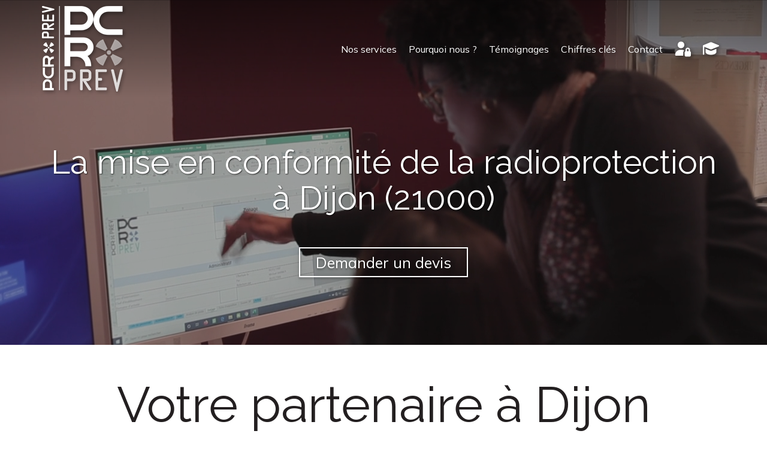

--- FILE ---
content_type: text/html; charset=UTF-8
request_url: https://www.pcrxprev.fr/une-mise-en-conformite-de-la-radioprotection-a-dijon-21000
body_size: 25406
content:
<!DOCTYPE html>
<html lang="fr"  dir="ltr">
<head>
    <meta charset="UTF-8">
    <meta name="viewport"
          content="width=device-width, minimum-scale=1.0, maximum-scale=5.0, initial-scale=1.0, minimal-ui">
    <title>PCRxPREV - La mise en conformité de la radioprotection à Dijon (21000)</title>
            <link rel="stylesheet" href="https://fonts.googleapis.com/css2?family=Raleway%3Aital%2Cwght%400%2C400%3B0%2C700%3B1%2C400%3B1%2C700&amp;display=swap"
          id="font-primary-link">
    <link rel="stylesheet" href="https://fonts.googleapis.com/css2?family=Mulish%3Aital%2Cwght%400%2C400%3B0%2C700%3B1%2C400%3B1%2C700&amp;display=swap"
          id="font-secondary-link">
    <script>
        function cssLoadError(el) {
            var style = document.createElement('style');
            style.innerHTML = `.svg-icon {max-height: 1em;}
            .divider-svg-wrapper, .header-section .hamburger-wrapper, .header-section .sidebar, .modal-body .icon-spin {display: none;}
            section { border-top: 1px solid #ccc; margin-bottom: 2em; }`;
            el.parentElement.append(style);
            el.addEventListener('load', function() {
                style.remove();
            });
        }
    </script>
    <link rel="stylesheet" type="text/css" href="/css/page/5dbf21c6-04af-11eb-8723-0242ac130004/page.3454d4.min.css" onerror="cssLoadError(this)">
    <noscript>
        <link rel="stylesheet" type="text/css" href="/css/noscript.css">
    </noscript>

    
        
            <meta name="theme-color" content="#40ba90">
    
                <meta name="google-site-verification" content="4E-zrrwyQkOzK_b4XLGgOGMvJGhv4cKGxBKgfPJj0nA" />
                    <meta name="msvalidate.01" content="D140EB280DE8735464CBFF3428D13A42" />
    
    <meta name="msapplication-tap-highlight" content="no" />
            <meta name="description" content="La&#x20;mise&#x20;en&#x20;conformit&#x00E9;&#x20;de&#x20;la&#x20;radioprotection.&#x20;PCRxPREV&#x20;accompagne&#x20;depuis&#x20;10&#x20;ans&#x20;les&#x20;dirigeants&#x20;du&#x20;secteur&#x20;m&#x00E9;dical,&#x20;param&#x00E9;dical&#x20;et&#x20;v&#x00E9;t&#x00E9;rinaire,&#x20;sur&#x20;l&#x27;ensemble&#x20;de&#x20;la&#x20;France&#x20;et&#x20;notamment&#x20;&#x00E0;&#x20;Dijon&#x20;&#x28;21000&#x29;,&#x20;pour&#x20;tout&#x20;ce&#x20;qui&#x20;concerne&#x20;la&#x20;radioprotection.">
        <meta property="og:description" content="La&#x20;mise&#x20;en&#x20;conformit&#x00E9;&#x20;de&#x20;la&#x20;radioprotection.&#x20;PCRxPREV&#x20;accompagne&#x20;depuis&#x20;10&#x20;ans&#x20;les&#x20;dirigeants&#x20;du&#x20;secteur&#x20;m&#x00E9;dical,&#x20;param&#x00E9;dical&#x20;et&#x20;v&#x00E9;t&#x00E9;rinaire,&#x20;sur&#x20;l&#x27;ensemble&#x20;de&#x20;la&#x20;France&#x20;et&#x20;notamment&#x20;&#x00E0;&#x20;Dijon&#x20;&#x28;21000&#x29;,&#x20;pour&#x20;tout&#x20;ce&#x20;qui&#x20;concerne&#x20;la&#x20;radioprotection." />
        
        
    
    
    <link rel="icon" type="image/png" href="https://www.pcrxprev.fr/_img/h6xht9yzOSNfW7VEraOjItj9Tls=/fit-in/48_x_48/filters:upscale():fill(transparent):strip_exif()/reboot/media/042f8e56-3eb8-11ea-9691-0242ac130005/042fa080-3eb8-11ea-90f7-0242ac130005/0-0-logo.png"
          media="(prefers-color-scheme:no-preference)"/>
    <link rel="icon" type="image/png" href="https://www.pcrxprev.fr/_img/U2fI5e9MdMPaZiCROMWtqRAjrs8=/fit-in/48_x_48/filters:upscale():fill(transparent):strip_exif()/reboot/media/042f8e56-3eb8-11ea-9691-0242ac130005/042fa382-3eb8-11ea-a7da-0242ac130005/0-0-logo-blanc.png"
          media="(prefers-color-scheme:dark)"/>
    <link rel="icon" type="image/png" href="https://www.pcrxprev.fr/_img/h6xht9yzOSNfW7VEraOjItj9Tls=/fit-in/48_x_48/filters:upscale():fill(transparent):strip_exif()/reboot/media/042f8e56-3eb8-11ea-9691-0242ac130005/042fa080-3eb8-11ea-90f7-0242ac130005/0-0-logo.png"
          media="(prefers-color-scheme:light)"/>
        <link rel="apple-touch-icon" sizes="180x180"
          href="https://www.pcrxprev.fr/_img/VMOmfujRZOC-tPCMYONGiouiQSc=/fit-in/180_x_180/filters:upscale():fill(transparent):format(png):strip_exif()/reboot/media/042f8e56-3eb8-11ea-9691-0242ac130005/042fa080-3eb8-11ea-90f7-0242ac130005/0-0-logo.png" type="image/png"/>
    <link rel="apple-touch-icon" sizes="167x167"
          href="https://www.pcrxprev.fr/_img/Q-IqlQ_HfOEoB5SDCOOwrGsMXA0=/fit-in/167_x_167/filters:upscale():fill(transparent):format(png):strip_exif()/reboot/media/042f8e56-3eb8-11ea-9691-0242ac130005/042fa080-3eb8-11ea-90f7-0242ac130005/0-0-logo.png" type="image/png"/>
    <link rel="apple-touch-icon" sizes="152x152"
          href="https://www.pcrxprev.fr/_img/VI6atCbm-cPbogf34WOuGHqq_S8=/fit-in/152_x_152/filters:upscale():fill(transparent):format(png):strip_exif()/reboot/media/042f8e56-3eb8-11ea-9691-0242ac130005/042fa080-3eb8-11ea-90f7-0242ac130005/0-0-logo.png" type="image/png"/>
    <link rel="apple-touch-icon" sizes="120x120"
          href="https://www.pcrxprev.fr/_img/aiddKG5f2UK_BZtpyFKKH4aI7pE=/fit-in/120_x_120/filters:upscale():fill(transparent):format(png):strip_exif()/reboot/media/042f8e56-3eb8-11ea-9691-0242ac130005/042fa080-3eb8-11ea-90f7-0242ac130005/0-0-logo.png" type="image/png"/>
    <link rel="canonical" href="https&#x3A;&#x2F;&#x2F;www.pcrxprev.fr&#x2F;une-mise-en-conformite-de-la-radioprotection-a-dijon-21000" />
            <meta property="og:type" content="website">
    <meta property="og:title" content="PCRxPREV&#x20;-&#x20;La&#x20;mise&#x20;en&#x20;conformit&#x00E9;&#x20;de&#x20;la&#x20;radioprotection&#x20;&#x00E0;&#x20;Dijon&#x20;&#x28;21000&#x29;" />
    <meta property="og:url" content="https&#x3A;&#x2F;&#x2F;www.pcrxprev.fr&#x2F;une-mise-en-conformite-de-la-radioprotection-a-dijon-21000" />
    <meta property="og:locale" content="fr" />
            <meta property="og:image" content="https://www.pcrxprev.fr/_img/K08Y4YkAyE1sJB-SCd_E-M1foNQ=/fit-in/512_x_512/filters:upscale():fill(transparent):background_color(ffffff):format(jpg):quality(80):strip_exif()/reboot/media/042f8e56-3eb8-11ea-9691-0242ac130005/042fa080-3eb8-11ea-90f7-0242ac130005/0-0-logo.png" />
        <meta property="og:logo" content="https://www.pcrxprev.fr/_img/K08Y4YkAyE1sJB-SCd_E-M1foNQ=/fit-in/512_x_512/filters:upscale():fill(transparent):background_color(ffffff):format(jpg):quality(80):strip_exif()/reboot/media/042f8e56-3eb8-11ea-9691-0242ac130005/042fa080-3eb8-11ea-90f7-0242ac130005/0-0-logo.png" />
    <meta property="og:logo" content="https://www.pcrxprev.fr/_img/K08Y4YkAyE1sJB-SCd_E-M1foNQ=/fit-in/512_x_512/filters:upscale():fill(transparent):background_color(ffffff):format(jpg):quality(80):strip_exif()/reboot/media/042f8e56-3eb8-11ea-9691-0242ac130005/042fa080-3eb8-11ea-90f7-0242ac130005/0-0-logo.png" size="150x150" />
    <meta property="og:site_name" content="PCRxPREV" />
    
            <script type="application/ld+json">{"@context":"http:\/\/schema.org","@graph":[{"@type":"Organization","name":"PCRxPREV","url":"https:\/\/www.pcrxprev.fr\/","logo":"\/media\/042f8e56-3eb8-11ea-9691-0242ac130005\/042fa080-3eb8-11ea-90f7-0242ac130005\/0-logo.png","address":["PCRxPREV\r\n1 boulevard Victor\r\n75015 - Paris"],"contactPoint":[{"@type":"ContactPoint","contactType":"sales","telephone":"+33 1 76 54 04 91"}],"sameAs":["https:\/\/www.facebook.com\/profile.php?id=100090055324427","https:\/\/www.linkedin.com\/company\/pcrxprev\/?viewAsMember=true"]},[{"@type":"Service","name":"Mise en conformit\u00e9","description":" Un accompagnement \u00e0 la mise en conformit\u00e9 et \u00e0 la mise en place \"cl\u00e9 en main\" des diff\u00e9rentes actions obligatoires. "},{"@type":"Service","name":"Accessibilit\u00e9 situation de handicap","description":" Nous assistons&nbsp;les \u00e9tablissements recevant&nbsp;du public, pour les personnes \u00e0 mobilit\u00e9 r\u00e9duite ou&nbsp;ayant des d\u00e9ficiences cognitives. "},{"@type":"Service","name":"Document unique","description":" Nous aidons \u00e0 l'\u00e9laboration du document unique d'\u00e9valuation des risques professionnels pour les entreprises de tout secteur qui embauchent au moins un salari\u00e9. "},{"@type":"Service","name":"Formation","description":" Pour \u00e9viter de mobiliser vos \u00e9quipes durant les heures d'activit\u00e9, nous d\u00e9livrons nos formations \u00e0 distance sous forme d'e-learning ou de webinaires. Nous abordons diverses&nbsp;th\u00e9matiques. "}],[{"@type":"Review","reviewBody":"Tr\u00e8s heureux du service de radioprotection r\u00e9alis\u00e9&nbsp;par Mme Medioni, avec qui les \u00e9changes se font ais\u00e9ment. Tout est transparent avec elle et elle donne de tr\u00e8s bons conseils pour ceux qui souhaitent ouvrir leur propre structure.","author":{"@type":"Person","name":"Arnold, chirurgien dentiste (94)"},"itemReviewed":{"@type":"Organization","name":"PCRxPREV","url":"https:\/\/www.pcrxprev.fr\/","logo":"\/media\/042f8e56-3eb8-11ea-9691-0242ac130005\/042fa080-3eb8-11ea-90f7-0242ac130005\/0-logo.png"},"reviewRating":{"@type":"Rating","worstRating":1,"bestRating":5,"ratingValue":4,"author":"Arnold, chirurgien dentiste (94)","reviewAspect":"Tr\u00e8s heureux du service de radioprotection r\u00e9alis\u00e9&nbsp;par Mme Medioni, avec qui les \u00e9changes se font ais\u00e9ment. Tout est transparent avec elle et elle donne de tr\u00e8s bons conseils pour ceux qui souhaitent ouvrir leur propre structure."}},{"@type":"Review","reviewBody":"Un accompagnement s\u00e9rieux qui nous permet d'\u00eatre sereins, tant dans l'accueil des patients que pour les personnes qui travaillent dans notre service. Nous sommes ravis de cette collaboration.","author":{"@type":"Person","name":"Catherine - Cheffe de service en milieu hospitalier \u00e0 Paris 20e"},"itemReviewed":{"@type":"Organization","name":"PCRxPREV","url":"https:\/\/www.pcrxprev.fr\/","logo":"\/media\/042f8e56-3eb8-11ea-9691-0242ac130005\/042fa080-3eb8-11ea-90f7-0242ac130005\/0-logo.png"},"reviewRating":{"@type":"Rating","worstRating":1,"bestRating":5,"ratingValue":4,"author":"Catherine - Cheffe de service en milieu hospitalier \u00e0 Paris 20e","reviewAspect":"Un accompagnement s\u00e9rieux qui nous permet d'\u00eatre sereins, tant dans l'accueil des patients que pour les personnes qui travaillent dans notre service. Nous sommes ravis de cette collaboration."}},{"@type":"Review","reviewBody":"Les mises en conformit\u00e9 sont r\u00e9alis\u00e9es dans les d\u00e9lais et avec rigueur. Le professionnel qui intervient est rapide, pr\u00e9cis et concis dans les livrables. Je recommande vivement.","author":{"@type":"Person","name":"Victor - Chirurgien dentiste \u00e0 Boulogne-Billancourt (92)"},"itemReviewed":{"@type":"Organization","name":"PCRxPREV","url":"https:\/\/www.pcrxprev.fr\/","logo":"\/media\/042f8e56-3eb8-11ea-9691-0242ac130005\/042fa080-3eb8-11ea-90f7-0242ac130005\/0-logo.png"},"reviewRating":{"@type":"Rating","worstRating":1,"bestRating":5,"ratingValue":4,"author":"Victor - Chirurgien dentiste \u00e0 Boulogne-Billancourt (92)","reviewAspect":"Les mises en conformit\u00e9 sont r\u00e9alis\u00e9es dans les d\u00e9lais et avec rigueur. Le professionnel qui intervient est rapide, pr\u00e9cis et concis dans les livrables. Je recommande vivement."}},{"@type":"Review","reviewBody":"Une \u00e9quipe professionnelle et parfaitement autonome, c'est un plaisir de travailler avec vous.","author":{"@type":"Person","name":"Patrick - V\u00e9t\u00e9rinaire \u00e0 Maisons-Laffitte (78)"},"itemReviewed":{"@type":"Organization","name":"PCRxPREV","url":"https:\/\/www.pcrxprev.fr\/","logo":"\/media\/042f8e56-3eb8-11ea-9691-0242ac130005\/042fa080-3eb8-11ea-90f7-0242ac130005\/0-logo.png"},"reviewRating":{"@type":"Rating","worstRating":1,"bestRating":5,"ratingValue":5,"author":"Patrick - V\u00e9t\u00e9rinaire \u00e0 Maisons-Laffitte (78)","reviewAspect":"Une \u00e9quipe professionnelle et parfaitement autonome, c'est un plaisir de travailler avec vous."}},{"@type":"Review","reviewBody":"Notre client a ainsi pu avancer rapidement et de mani\u00e8re organis\u00e9e et structur\u00e9e vers cette mise en conformit\u00e9 r\u00e8glementaire tout en s'appropriant les informations associ\u00e9es du fait des explications fournies par Peggy DAPHNE, tr\u00e8s orient\u00e9es p\u00e9dagogie, op\u00e9rationnelles et conformes \u00e0 la r\u00e8glementation.","author":{"@type":"Person","name":"Jean-Michel - Chef de projet conduite du changement \u00e0 Paris"},"itemReviewed":{"@type":"Organization","name":"PCRxPREV","url":"https:\/\/www.pcrxprev.fr\/","logo":"\/media\/042f8e56-3eb8-11ea-9691-0242ac130005\/042fa080-3eb8-11ea-90f7-0242ac130005\/0-logo.png"},"reviewRating":{"@type":"Rating","worstRating":1,"bestRating":5,"ratingValue":5,"author":"Jean-Michel - Chef de projet conduite du changement \u00e0 Paris","reviewAspect":"Notre client a ainsi pu avancer rapidement et de mani\u00e8re organis\u00e9e et structur\u00e9e vers cette mise en conformit\u00e9 r\u00e8glementaire tout en s'appropriant les informations associ\u00e9es du fait des explications fournies par Peggy DAPHNE, tr\u00e8s orient\u00e9es p\u00e9dagogie, op\u00e9rationnelles et conformes \u00e0 la r\u00e8glementation."}}],{"@type":"AggregateRating","ratingValue":4.4,"worstRating":1,"bestRating":5,"ratingCount":5,"itemReviewed":{"@type":"Organization","name":"PCRxPREV","url":"https:\/\/www.pcrxprev.fr\/","logo":"\/media\/042f8e56-3eb8-11ea-9691-0242ac130005\/042fa080-3eb8-11ea-90f7-0242ac130005\/0-logo.png","address":["PCRxPREV\r\n1 boulevard Victor\r\n75015 - Paris"],"contactPoint":[{"@type":"ContactPoint","contactType":"sales","telephone":"+33 1 76 54 04 91"}],"sameAs":["https:\/\/www.facebook.com\/profile.php?id=100090055324427","https:\/\/www.linkedin.com\/company\/pcrxprev\/?viewAsMember=true"]}}]}</script>
    
        <script>
  var $zoho=$zoho || {};
  $zoho.salesiq = $zoho.salesiq || { widgetcode:"c438d347496a09e113a9360794d36ee8b721bedae5d00d06fdecafa2de14abcc", values:{}, ready:function(){}}; 
  var d=document;
  s=d.createElement("script");
  s.type="text/javascript";
  s.id="zsiqscript";
  s.defer=true;
  s.src="https://salesiq.zoho.com/widget";
  t=d.getElementsByTagName("script")[0];
  t.parentNode.insertBefore(s,t);
  d.write("");
</script>


                                            <script async src="https://www.googletagmanager.com/gtag/js?id=UA-156841744-1"></script>
    <script>
        window.dataLayer = window.dataLayer || [];

        function gtag() {
            dataLayer.push(arguments);
        }

        gtag('js', new Date());
        gtag('config', 'UA-156841744-1');
            </script>

    
            <style id="prevent-animations-flickering">
            html:not(.compatibility) .base-section .section-container {
                visibility: hidden;
            }
        </style>
        <noscript>
            <style>
                .base-section .section-container {
                    visibility: initial !important;
                }
            </style>
        </noscript>
    
            <link rel="alternate" type="application/rss+xml" title="RSS" href="https://www.pcrxprev.fr/une-mise-en-conformite-de-la-radioprotection-a-dijon-21000rss.xml">
    </head>
<body     id="page-5dbf21c6-04af-11eb-8723-0242ac130004" data-site="042f8e56-3eb8-11ea-9691-0242ac130005" data-page="5dbf21c6-04af-11eb-8723-0242ac130004"
 style="overflow-x: hidden">
    <svg style="display: none;">
        <defs>
            <filter id="ieDropShadow" height="130%">
                <feGaussianBlur in="SourceAlpha" stdDeviation="50" result="blur"></feGaussianBlur>
                <feOffset in="blur" result="offsetBlur" dx="25" dy="25"></feOffset>
                <feMerge>
                    <feMergeNode></feMergeNode>
                    <feMergeNode in="SourceGraphic"></feMergeNode>
                </feMerge>
            </filter>
        </defs>
    </svg>

    <main>
            
    
    





<section
    id="section-7461bd3"
    data-uuid="04312522-3eb8-11ea-88ae-0242ac130005"
    class="base-section header-section fixed-layout default-disposition large-height transparent transparent-header-auto link-style-a2f8e2c-section link-element-7461bd3-section global"
            data-alternate-style-class="link-alternate-style-a2f8e2c-section link-alternate-element-7461bd3 - section"
    >
    
    <div id="section-7461bd3-o" class="anchor-target"></div>
            <div
        class="section-container container">
        <div class="header-wrapper">
            <div class="link-logo-wrapper">
                <a
                    class="link-logo"
                    href="/"
                    rel="home"
                >

                                                                
                    
    
                                                <img src="https://www.pcrxprev.fr/_img/q42TKkgDGUDU4GK5KYqvGYh5bYk=/fit-in/600_x_77/filters:no_upscale():strip_exif()/reboot/media/042f8e56-3eb8-11ea-9691-0242ac130005/042fa080-3eb8-11ea-90f7-0242ac130005/0-0-logo.png"
                 srcset="https://www.pcrxprev.fr/_img/U-BNDPTmdInz_aTIJbo1k4gihi4=/fit-in/900_x_115/filters:no_upscale():strip_exif()/reboot/media/042f8e56-3eb8-11ea-9691-0242ac130005/042fa080-3eb8-11ea-90f7-0242ac130005/0-0-logo.png 1.5x,
                    https://www.pcrxprev.fr/_img/08a3tug9SdnUbbS0oy3G7niwRyU=/fit-in/1200_x_154/filters:no_upscale():strip_exif()/reboot/media/042f8e56-3eb8-11ea-9691-0242ac130005/042fa080-3eb8-11ea-90f7-0242ac130005/0-0-logo.png 2x,
                    https://www.pcrxprev.fr/_img/fp4JX-_l-inVH6opRv6Hbo1t-GA=/fit-in/2400_x_308/filters:no_upscale():strip_exif()/reboot/media/042f8e56-3eb8-11ea-9691-0242ac130005/042fa080-3eb8-11ea-90f7-0242ac130005/0-0-logo.png 4x"
                 alt="PCRxPREV&#x20;-&#x20;La&#x20;mise&#x20;en&#x20;conformit&#x00E9;&#x20;de&#x20;la&#x20;radioprotection&#x20;&#x00E0;&#x20;Dijon&#x20;&#x28;21000&#x29;"
                 title="PCRxPREV&#x20;-&#x20;La&#x20;mise&#x20;en&#x20;conformit&#x00E9;&#x20;de&#x20;la&#x20;radioprotection&#x20;&#x00E0;&#x20;Dijon&#x20;&#x28;21000&#x29;"
                 class="logo-img mobile-logo"
                                 data-width="73"
                 data-height="77"
            />

            <img src="https://www.pcrxprev.fr/_img/d1IL_wQAkvxBUGa7__1KO92fk9k=/fit-in/600_x_110/filters:no_upscale():strip_exif()/reboot/media/042f8e56-3eb8-11ea-9691-0242ac130005/042fa080-3eb8-11ea-90f7-0242ac130005/0-0-logo.png"
                 srcset="https://www.pcrxprev.fr/_img/C8xBTuAl5j7wkVKPzlG8Wt79K58=/fit-in/900_x_165/filters:no_upscale():strip_exif()/reboot/media/042f8e56-3eb8-11ea-9691-0242ac130005/042fa080-3eb8-11ea-90f7-0242ac130005/0-0-logo.png 1.5x,
                    https://www.pcrxprev.fr/_img/S0Ire7FfoJJZn77OLVT_9P_y5fI=/fit-in/1200_x_220/filters:no_upscale():strip_exif()/reboot/media/042f8e56-3eb8-11ea-9691-0242ac130005/042fa080-3eb8-11ea-90f7-0242ac130005/0-0-logo.png 2x,
                    https://www.pcrxprev.fr/_img/8eemNnpkV2GBHgcfnn8KXiob29c=/fit-in/2400_x_440/filters:no_upscale():strip_exif()/reboot/media/042f8e56-3eb8-11ea-9691-0242ac130005/042fa080-3eb8-11ea-90f7-0242ac130005/0-0-logo.png 4x"
                 alt="PCRxPREV&#x20;-&#x20;La&#x20;mise&#x20;en&#x20;conformit&#x00E9;&#x20;de&#x20;la&#x20;radioprotection&#x20;&#x00E0;&#x20;Dijon&#x20;&#x28;21000&#x29;"
                 title="PCRxPREV&#x20;-&#x20;La&#x20;mise&#x20;en&#x20;conformit&#x00E9;&#x20;de&#x20;la&#x20;radioprotection&#x20;&#x00E0;&#x20;Dijon&#x20;&#x28;21000&#x29;"
                 class="logo-img"
                                 data-width="104"
                 data-height="110"
            />
                                                        <img src="https://www.pcrxprev.fr/_img/mUoHa_P1nZ0jSiTFC3f01nX2kiU=/fit-in/600_x_100/filters:no_upscale():strip_exif()/reboot/media/042f8e56-3eb8-11ea-9691-0242ac130005/042fa382-3eb8-11ea-a7da-0242ac130005/0-0-logo-blanc.png"
                 srcset="https://www.pcrxprev.fr/_img/2NfHkeMtae_XL4Dt7fTrDZU6vds=/fit-in/900_x_150/filters:no_upscale():strip_exif()/reboot/media/042f8e56-3eb8-11ea-9691-0242ac130005/042fa382-3eb8-11ea-a7da-0242ac130005/0-0-logo-blanc.png 1.5x,
                    https://www.pcrxprev.fr/_img/roLJjVnWbUblxR10VZa6cnM462M=/fit-in/1200_x_200/filters:no_upscale():strip_exif()/reboot/media/042f8e56-3eb8-11ea-9691-0242ac130005/042fa382-3eb8-11ea-a7da-0242ac130005/0-0-logo-blanc.png 2x,
                    https://www.pcrxprev.fr/_img/aA6woASZt3OzmfVpbyB82eMuXDU=/fit-in/2400_x_400/filters:no_upscale():strip_exif()/reboot/media/042f8e56-3eb8-11ea-9691-0242ac130005/042fa382-3eb8-11ea-a7da-0242ac130005/0-0-logo-blanc.png 4x"
                 alt="PCRxPREV&#x20;-&#x20;La&#x20;mise&#x20;en&#x20;conformit&#x00E9;&#x20;de&#x20;la&#x20;radioprotection&#x20;&#x00E0;&#x20;Dijon&#x20;&#x28;21000&#x29;"
                 title="PCRxPREV&#x20;-&#x20;La&#x20;mise&#x20;en&#x20;conformit&#x00E9;&#x20;de&#x20;la&#x20;radioprotection&#x20;&#x00E0;&#x20;Dijon&#x20;&#x28;21000&#x29;"
                 class="alternate-logo-img mobile-logo"
                                 data-width="94"
                 data-height="100"
            />

            <img src="https://www.pcrxprev.fr/_img/BNSI9FXm95Z7DOvaZubwkMUnHk4=/fit-in/600_x_143/filters:no_upscale():strip_exif()/reboot/media/042f8e56-3eb8-11ea-9691-0242ac130005/042fa382-3eb8-11ea-a7da-0242ac130005/0-0-logo-blanc.png"
                 srcset="https://www.pcrxprev.fr/_img/WhLiPIShftEpNqQpZ6UuV_2t9VM=/fit-in/900_x_214/filters:no_upscale():strip_exif()/reboot/media/042f8e56-3eb8-11ea-9691-0242ac130005/042fa382-3eb8-11ea-a7da-0242ac130005/0-0-logo-blanc.png 1.5x,
                    https://www.pcrxprev.fr/_img/CWhgRBfmvymNQMMZ4qIwpplW9bM=/fit-in/1200_x_286/filters:no_upscale():strip_exif()/reboot/media/042f8e56-3eb8-11ea-9691-0242ac130005/042fa382-3eb8-11ea-a7da-0242ac130005/0-0-logo-blanc.png 2x,
                    https://www.pcrxprev.fr/_img/3Or0euBAkPJsvPxsHmvhpZNgXGw=/fit-in/2400_x_572/filters:no_upscale():strip_exif()/reboot/media/042f8e56-3eb8-11ea-9691-0242ac130005/042fa382-3eb8-11ea-a7da-0242ac130005/0-0-logo-blanc.png 4x"
                 alt="PCRxPREV&#x20;-&#x20;La&#x20;mise&#x20;en&#x20;conformit&#x00E9;&#x20;de&#x20;la&#x20;radioprotection&#x20;&#x00E0;&#x20;Dijon&#x20;&#x28;21000&#x29;"
                 title="PCRxPREV&#x20;-&#x20;La&#x20;mise&#x20;en&#x20;conformit&#x00E9;&#x20;de&#x20;la&#x20;radioprotection&#x20;&#x00E0;&#x20;Dijon&#x20;&#x28;21000&#x29;"
                 class="alternate-logo-img"
                                 data-width="135"
                 data-height="143"
            />
            
                                    </a>
            </div>
                            <nav id="main-nav">
                    <ul class="nav navbar-nav">
                                            <li class="first-level">
                                                            <a href="/#section-5633a1e-o" class="link link-style-a2f8e2c waves-effect waves" id="link-element-5fbb91d" data-alternate-style-class="link-alternate-style-a2f8e2c link" data-alternate-style-id="link-alternate-element-5fbb91d"><reboot-link-before></reboot-link-before><reboot-link-border></reboot-link-border><reboot-link-background></reboot-link-background><span class="link-text">Nos services</span></a>        </li>
                    <li class="first-level">
                                                            <a href="/#section-e684022-o" class="link link-style-a2f8e2c waves-effect waves" id="link-element-7289ad0" data-alternate-style-class="link-alternate-style-a2f8e2c link" data-alternate-style-id="link-alternate-element-7289ad0"><reboot-link-before></reboot-link-before><reboot-link-border></reboot-link-border><reboot-link-background></reboot-link-background><span class="link-text">Pourquoi nous ?</span></a>        </li>
                    <li class="first-level">
                                                            <a href="/#section-7b0b184-o" class="link link-style-a2f8e2c waves-effect waves" id="link-element-4235d05" data-alternate-style-class="link-alternate-style-a2f8e2c link" data-alternate-style-id="link-alternate-element-4235d05"><reboot-link-before></reboot-link-before><reboot-link-border></reboot-link-border><reboot-link-background></reboot-link-background><span class="link-text">Témoignages</span></a>        </li>
                    <li class="first-level">
                                                            <a href="/#section-c407864-o" class="link link-style-a2f8e2c waves-effect waves" id="link-element-1623436" data-alternate-style-class="link-alternate-style-a2f8e2c link" data-alternate-style-id="link-alternate-element-1623436"><reboot-link-before></reboot-link-before><reboot-link-border></reboot-link-border><reboot-link-background></reboot-link-background><span class="link-text">Chiffres clés</span></a>        </li>
                    <li class="first-level">
                                                            <a href="#section-46159f8-o" class="link link-style-a2f8e2c waves-effect waves" id="link-element-cbda1a7" data-alternate-style-class="link-alternate-style-a2f8e2c link" data-alternate-style-id="link-alternate-element-cbda1a7"><reboot-link-before></reboot-link-before><reboot-link-border></reboot-link-border><reboot-link-background></reboot-link-background><span class="link-text">Contact</span></a>        </li>
                    <li class="first-level">
                                                                                        <a target="_blank" rel="noopener noreferrer" href="https://portailclients.pcrxprev.fr/" class="link link-style-a2f8e2c link--icon-only waves-effect waves" id="link-element-c0c256c" data-alternate-style-class="link-alternate-style-a2f8e2c link" data-alternate-style-id="link-alternate-element-c0c256c" title="Accès client"><reboot-link-before></reboot-link-before><reboot-link-border></reboot-link-border><reboot-link-background></reboot-link-background><svg aria-hidden="true" role="img" xmlns="http://www.w3.org/2000/svg" class="svg-icon svg-family-classic svg-style-solid svg-icon-user-lock" viewBox="0 0 576 512"><use href="#svg-icon-symbol-classic-solid-user-lock-0"></use></svg></a>        </li>
                    <li class="first-level">
                                                                                        <a target="_blank" rel="noopener noreferrer" href="https://formation.pcrxprev.fr/" class="link link-style-a2f8e2c link--icon-only waves-effect waves" id="link-element-8eaa769" data-alternate-style-class="link-alternate-style-a2f8e2c link" data-alternate-style-id="link-alternate-element-8eaa769" title="Site de formation"><reboot-link-before></reboot-link-before><reboot-link-border></reboot-link-border><reboot-link-background></reboot-link-background><svg aria-hidden="true" role="img" xmlns="http://www.w3.org/2000/svg" class="svg-icon svg-family-classic svg-style-solid svg-icon-graduation-cap" viewBox="0 0 576 512"><use href="#svg-icon-symbol-classic-solid-graduation-cap-0"></use></svg></a>        </li>
    
                    </ul>
                </nav>
                <div class="hamburger-wrapper">
                    <button type="button" class="hamburger" id="main-nav-toggle">
                        <span class="sr-only">Toggle navigation</span>
                        <div class="hamburger-inner"></div>
                    </button>
                </div>
                    </div>
    </div>
        
    <div class="overlay"></div>
    <div class="sidebar" style="display: none">
        <a class="sidebar-header font-primary site-title" href="#">
            <span>PCRxPREV</span>
        </a>
        <div class="scrollable">
                    <ul class="">
                            <li>
                                                                                                                        <a href="/#section-5633a1e-o" class="waves link-button" id="link-04317950-3eb8-11ea-aa04-0242ac130005-sidebar"><reboot-link-before></reboot-link-before><reboot-link-border></reboot-link-border><reboot-link-background></reboot-link-background><span class="link-text">Nos services</span></a>                                    </li>
                            <li>
                                                                                                                        <a href="/#section-e684022-o" class="waves link-button" id="link-04318d8c-3eb8-11ea-b60f-0242ac130005-sidebar"><reboot-link-before></reboot-link-before><reboot-link-border></reboot-link-border><reboot-link-background></reboot-link-background><span class="link-text">Pourquoi nous ?</span></a>                                    </li>
                            <li>
                                                                                                                        <a href="/#section-7b0b184-o" class="waves link-button" id="link-043171b2-3eb8-11ea-9e4b-0242ac130005-sidebar"><reboot-link-before></reboot-link-before><reboot-link-border></reboot-link-border><reboot-link-background></reboot-link-background><span class="link-text">Témoignages</span></a>                                    </li>
                            <li>
                                                                                                                        <a href="/#section-c407864-o" class="waves link-button" id="link-04318396-3eb8-11ea-8118-0242ac130005-sidebar"><reboot-link-before></reboot-link-before><reboot-link-border></reboot-link-border><reboot-link-background></reboot-link-background><span class="link-text">Chiffres clés</span></a>                                    </li>
                            <li>
                                                                                                                        <a href="#section-46159f8-o" class="waves link-button" id="link-043186f2-3eb8-11ea-872b-0242ac130005-sidebar"><reboot-link-before></reboot-link-before><reboot-link-border></reboot-link-border><reboot-link-background></reboot-link-background><span class="link-text">Contact</span></a>                                    </li>
                            <li>
                                                                                                                                                                    <a target="_blank" rel="noopener noreferrer" href="https://portailclients.pcrxprev.fr/" class="link--icon-only waves link-button" id="link-a3446d9e-5713-11eb-bebf-0242ac130004-sidebar" title="Accès client"><reboot-link-before></reboot-link-before><reboot-link-border></reboot-link-border><reboot-link-background></reboot-link-background><span class="svg-icon-wrapper-inline"><svg aria-hidden="true" role="img" xmlns="http://www.w3.org/2000/svg" class="svg-icon svg-family-classic svg-style-solid svg-icon-user-lock" viewBox="0 0 576 512"><use href="#svg-icon-symbol-classic-solid-user-lock-0"></use></svg></span><span class="link-text">Accès client</span></a>                                    </li>
                            <li>
                                                                                                                                                                    <a target="_blank" rel="noopener noreferrer" href="https://formation.pcrxprev.fr/" class="link--icon-only waves link-button" id="link-827eb85c-da8b-11f0-ab96-d633c70351ee-sidebar" title="Site de formation"><reboot-link-before></reboot-link-before><reboot-link-border></reboot-link-border><reboot-link-background></reboot-link-background><span class="svg-icon-wrapper-inline"><svg aria-hidden="true" role="img" xmlns="http://www.w3.org/2000/svg" class="svg-icon svg-family-classic svg-style-solid svg-icon-graduation-cap" viewBox="0 0 576 512"><use href="#svg-icon-symbol-classic-solid-graduation-cap-0"></use></svg></span><span class="link-text">Site de formation</span></a>                                    </li>
                    </ul>
    
        </div>
    </div>


    
                                    <script type="application/json" class="animation-properties">[{"targets":".section-element-title","name":"fadeIn"},{"targets":".section-content-before","name":"fadeIn"},{"targets":".section-element-media"},{"targets":".link-logo","delay":0.1,"name":"slightFadeInDown","key":"header-a"},{"targets":"ul.nav > li, .hamburger-wrapper","delay":0.12,"delayPerIteration":0.04,"name":"slightFadeInDown","key":"header-a"},{"targets":".section-links"}]</script>
    </section>

        
    
    

        



<section
    id="section-1b3155d"
    data-uuid="5dbf4bd8-04af-11eb-8710-0242ac130004"
    class="base-section banner-section fixed-layout default-disposition bg-media bg-media bg-video bg-html5-video parallax-video vertical-center parallax-effect-with-translate link-style-3dcecf4-section link-element-1b3155d-section"
    >
    
    <div id="section-1b3155d-o" class="anchor-target"></div>        <div class="background-wrapper with-parallax">
            <div class="background">
                                                                                        <picture>
                                <source media="(max-width: 992px)"
                                        srcset="https://www.pcrxprev.fr/_img/JAii7fiB9Hnr5bcvq_fcsl_PLCQ=/fit-in/992_x_992/filters:upscale():strip_exif()/reboot/media/042f8e56-3eb8-11ea-9691-0242ac130005/590aec2e-6481-11ea-ba4b-0242ac130005/poster-0.jpg">
                                <source media="(min-width: 992px) and (max-width: 1200px)"
                                        srcset="https://www.pcrxprev.fr/_img/mUobVXdFMP1JGkLQzVxpad5IqwM=/fit-in/1200_x_1200/filters:upscale():strip_exif()/reboot/media/042f8e56-3eb8-11ea-9691-0242ac130005/590aec2e-6481-11ea-ba4b-0242ac130005/poster-0.jpg">
                                <source media="(min-width: 1200px)"
                                        srcset="https://www.pcrxprev.fr/_img/5_ZEqOuF3dteu-2ipporYFFalXc=/fit-in/1920_x_1920/filters:upscale():strip_exif()/reboot/media/042f8e56-3eb8-11ea-9691-0242ac130005/590aec2e-6481-11ea-ba4b-0242ac130005/poster-0.jpg">
                                <img src="https://www.pcrxprev.fr/_img/5_ZEqOuF3dteu-2ipporYFFalXc=/fit-in/1920_x_1920/filters:upscale():strip_exif()/reboot/media/042f8e56-3eb8-11ea-9691-0242ac130005/590aec2e-6481-11ea-ba4b-0242ac130005/poster-0.jpg"
                                     alt="">
                            </picture>
                                            
                <video loop autoplay muted playsinline class="loading"
                           data-height="720"
                           data-width="1280">
                        <source src="/uploads/042f8e56-3eb8-11ea-9691-0242ac130005/590aec2e-6481-11ea-ba4b-0242ac130005_web.mp4" type="video/mp4"/>
                        <source src="/uploads/042f8e56-3eb8-11ea-9691-0242ac130005/590aec2e-6481-11ea-ba4b-0242ac130005_web.webm" type="video/webm"/>
                                            </video>            </div>
        </div>
            <div class="section-overlay"></div>
                            <div id="section-1b3155d-container"
                 class="section-container container">
                                <div class="observer-spy" style="position:absolute; pointer-events: none;"></div>
                                                            <header id="section-1b3155d-header">
                                
<h1 class="section-element section-element-title section-title title heading-h1" id=""><reboot-title-wrapper><r-line-group><span class="value">La mise en conformité de la radioprotection</span></r-line-group> <r-priority-break></r-priority-break><r-line-group><span class="value">à Dijon (21000)</span></r-line-group> </reboot-title-wrapper></h1>    
                        </header>
                                                                                    <footer>
                                                                                                                                                                                    <div class="section-element section-links">
                    <a href="#section-46159f8-o" class="link link-style-3dcecf4 waves-effect" id="link-element-d9bcaad"><reboot-link-before></reboot-link-before><reboot-link-border></reboot-link-border><reboot-link-background></reboot-link-background><span class="link-text">Demander un devis</span></a>
                </div>
                        
                        </footer>
                                                </div>
            
    
    
                                <script type="application/json" class="animation-properties">[{"targets":".section-element-title","name":"fadeIn"},{"targets":".section-content-before","name":"fadeIn"},{"targets":".section-element-media"},{"targets":".section-links"}]</script>
    </section>

        
    
    

        



<section
    id="section-3f37698"
    data-uuid="5dbf3918-04af-11eb-823f-0242ac130004"
    class="base-section text-section fixed-layout default-disposition allow-section-links link-style-64d3ce0-section link-element-3f37698-section"
    >
    
    <div id="section-3f37698-o" class="anchor-target"></div>
        
                            <div id="section-3f37698-container"
                 class="section-container container">
                                <div class="observer-spy" style="position:absolute; pointer-events: none;"></div>
                                                            <header id="section-3f37698-header">
                                
<h2 class="section-element section-element-title section-title title heading-h1" id=""><reboot-title-wrapper>Votre partenaire <span class="value">à Dijon (21000)</span></reboot-title-wrapper></h2>    
                        </header>
                                                                <div class="section-content">
                                            <article>
                
            <div class="section-element wysiwyg">
            <p><span class="value">Vous cherchez<strong> <span class="value">une mise en conformité de la radioprotection</span> <span class="value">à Dijon (21000)</span></strong> ?</span></p>

<p><span class="value">PCRxPREV est un OCR (<strong>Organisme Compétent</strong> en <strong>Radioprotection)</strong> pouvant intervenir dans toute la France pour rendre service aux entreprises du secteur médical, paramédical et vétérinaire. Son équipe est à votre entière écoute pour vous donner satisfaction dans les différentes missions que vous allez leur confier : <strong>conseil</strong>, <strong>assistance</strong>, expertise, <strong>audit</strong>, <strong>formation</strong>, mise à disposition de PCR, etc. PCRxPREV se spécialise dans la prévention des risques professionnels, notamment les risques liés aux rayonnements ionisants. Vous vous laisserez subjuguer par la réactivité et le professionnalisme de cette équipe dévouée qui vous déchargera de toutes les contraintes administratives auxquelles vous devez vous soumettre pour être en règle par rapport aux autorités. PCRxPREV vous met en relation avec un interlocuteur unique. N’attendez plus pour confier vos attentes à cette société de <strong>radioprotection</strong> et pour bénéficier d’un accompagnement sur mesure prenant en compte tous vos impératifs.</span></p>

<p><span class="value">Vous êtes en quête d’un expert en <strong>radioprotection</strong> pour le secteur médical, paramédical et vétérinaire ? Tout comme de nombreux chirurgiens‑dentistes, <strong>orthodontistes</strong>, <strong>parodontistes</strong>, <strong>cardiologues</strong>, <strong>implantologues</strong>, <strong>stomatologues</strong> et <strong>radiologues</strong> avant vous, faites aussi appel à PCRxPREV. Cet OCR (<strong>Organisme Compétent</strong> en <strong>Radioprotection)</strong> est au service des entreprises, des collectivités, des associations et des professionnels libéraux depuis plusieurs années déjà. Cette société de services est compétente en matière de <strong>radioprotection</strong>, et peut, pour cela intervenir auprès de votre entreprise dans des situations diverses. PCRxPREV est notamment en mesure de vous fournir une <strong>assistance</strong> technique en matière de rayonnements ionisants, de procéder à un <strong>contrôle</strong> ou à un <strong>audit</strong> de <strong>radioprotection</strong>, de dispenser une <strong>formation</strong> à vos collaborateurs, de mettre en place des mesures de <strong>prévention des risques liés aux rayonnements ionisants</strong>, de mettre à votre disposition les services d’une Personne compétente en <strong>radioprotection</strong> ou PCR, etc. Grâce à l’expertise de PCRxPREV, vos travailleurs exposés aux rayons X seront beaucoup mieux protégés.</span></p>

<p><span class="value"><strong><span class="value">La mise en conformité de la radioprotection</span></strong> <strong><span class="value">à Dijon (21000)</span> </strong>par PCRxPREV... Une solution à considérer. N'hésitez pas à nous contacter pour plus d'informations.</span></p>
        </div>
    
        </article>
    
                        </div>
                                                                    </div>
            
    
                                    <script type="application/json" class="animation-properties">[{"targets":".section-element-title","name":"fadeIn"},{"targets":".section-content-before","name":"fadeIn"},{"targets":".section-element-media"},{"targets":".section-element.wysiwyg > *:not(ol):not(ul), .section-element.wysiwyg > *:not(ol):not(.column-list) > li, .section-element.wysiwyg > .column-list"},{"targets":".section-element.wysiwyg > ol > li","name":"fadeInRight"},{"targets":".section-links"}]</script>
    </section>

            
    
    
        
        



<section
    id="section-9c0a868"
    data-uuid="5dbf3e04-04af-11eb-924c-0242ac130004"
    class="base-section services-section fixed-layout icons-on-left-disposition allow-section-links bg-media link-style-64d3ce0-section link-element-9c0a868-section"
    >
    
    <div id="section-9c0a868-o" class="anchor-target"></div>        <div class="background-wrapper with-parallax">
            <div class="background">
                                                                                        <picture>
                                <source media="(max-width: 992px)"
                                        srcset="https://www.pcrxprev.fr/_img/MVXlNxf4-qEIh6qiNclh526LFSs=/fit-in/992_x_992/filters:upscale():strip_exif()/reboot/media/042f8e56-3eb8-11ea-9691-0242ac130005/cc2f7f02-42a9-11ea-9831-0242ac130005/0-0-office-1516329-1920.jpg">
                                <source media="(min-width: 992px) and (max-width: 1200px)"
                                        srcset="https://www.pcrxprev.fr/_img/G6sSKeL5CPv8OTEKwuMLHsx2Fu8=/fit-in/1200_x_1200/filters:upscale():strip_exif()/reboot/media/042f8e56-3eb8-11ea-9691-0242ac130005/cc2f7f02-42a9-11ea-9831-0242ac130005/0-0-office-1516329-1920.jpg">
                                <source media="(min-width: 1200px)"
                                        srcset="https://www.pcrxprev.fr/_img/XdWvL8poKdux0lTv4sjKD1QdkAg=/fit-in/1920_x_1920/filters:upscale():strip_exif()/reboot/media/042f8e56-3eb8-11ea-9691-0242ac130005/cc2f7f02-42a9-11ea-9831-0242ac130005/0-0-office-1516329-1920.jpg">
                                <img src="https://www.pcrxprev.fr/_img/XdWvL8poKdux0lTv4sjKD1QdkAg=/fit-in/1920_x_1920/filters:upscale():strip_exif()/reboot/media/042f8e56-3eb8-11ea-9691-0242ac130005/cc2f7f02-42a9-11ea-9831-0242ac130005/0-0-office-1516329-1920.jpg"
                                     alt="">
                            </picture>
                                            
                            </div>
        </div>
        <div class="section-overlay"></div>
                            <div id="section-9c0a868-container"
                 class="section-container container">
                                <div class="observer-spy" style="position:absolute; pointer-events: none;"></div>
                                                            <header id="section-9c0a868-header">
                                
<h2 class="section-element section-element-title section-title title heading-h1" id=""><reboot-title-wrapper>Un accompagnement complet en radioprotection</reboot-title-wrapper></h2>    
                        </header>
                                                                <div class="section-content">
                                    <div
        class="service-list item-grid-layout-container section-element icon-bubble media-bubble"
    >
                        <article id="service-item-5dbf4390-04af-11eb-9dd7-0242ac130004" class="section-item-element">
                    <div class="item-visual-container&#x20;item-icon-container&#x20;shape-round"><span class="svg-icon-wrapper"><svg aria-hidden="true" role="img" xmlns="http://www.w3.org/2000/svg" class="svg-icon svg-family-classic svg-style-regular svg-icon-circle-radiation" viewBox="0 0 512 512"><use href="#svg-icon-symbol-classic-regular-circle-radiation-0"></use></svg></span></div>        
                            <div class="item-text">
                                    <h3 class="item-name section-accent-color heading-h2"><reboot-title-wrapper>Mise en conformité</reboot-title-wrapper></h3>                
                                    <div class="item-description wysiwyg">
                        <p>Un accompagnement à la mise en conformité et à la mise en place "clé en main" des différentes actions obligatoires.</p>
                    </div>
                
                            </div>
            </article>

                        <article id="service-item-5dbf4520-04af-11eb-b3e0-0242ac130004" class="section-item-element">
                    <div class="item-visual-container&#x20;item-icon-container&#x20;shape-round"><span class="svg-icon-wrapper"><svg aria-hidden="true" role="img" xmlns="http://www.w3.org/2000/svg" class="svg-icon svg-family-classic svg-style-regular svg-icon-wheelchair" viewBox="0 0 512 512"><use href="#svg-icon-symbol-classic-regular-wheelchair-0"></use></svg></span></div>        
                            <div class="item-text">
                                    <h3 class="item-name section-accent-color heading-h2"><reboot-title-wrapper>Accessibilité situation de handicap</reboot-title-wrapper></h3>                
                                    <div class="item-description wysiwyg">
                        <p>Nous assistons les établissements recevant du public, pour les personnes à mobilité réduite ou ayant des déficiences cognitives.</p>
                    </div>
                
                            </div>
            </article>

                        <article id="service-item-5dbf4688-04af-11eb-b6c3-0242ac130004" class="section-item-element">
                    <div class="item-visual-container&#x20;item-icon-container&#x20;shape-round"><span class="svg-icon-wrapper"><svg aria-hidden="true" role="img" xmlns="http://www.w3.org/2000/svg" class="svg-icon svg-family-classic svg-style-regular svg-icon-ballot-check" viewBox="0 0 384 512"><use href="#svg-icon-symbol-classic-regular-ballot-check-0"></use></svg></span></div>        
                            <div class="item-text">
                                    <h3 class="item-name section-accent-color heading-h2"><reboot-title-wrapper>Document unique</reboot-title-wrapper></h3>                
                                    <div class="item-description wysiwyg">
                        <p>Nous aidons à l'élaboration du document unique d'évaluation des risques professionnels pour les entreprises de tout secteur qui embauchent au moins un salarié.</p>
                    </div>
                
                            </div>
            </article>

                        <article id="service-item-5dbf47fa-04af-11eb-82f9-0242ac130004" class="section-item-element">
                    <div class="item-visual-container&#x20;item-icon-container&#x20;shape-round"><span class="svg-icon-wrapper"><svg aria-hidden="true" role="img" xmlns="http://www.w3.org/2000/svg" class="svg-icon svg-family-classic svg-style-regular svg-icon-laptop-mobile" viewBox="0 0 576 512"><use href="#svg-icon-symbol-classic-regular-laptop-mobile-0"></use></svg></span></div>        
                            <div class="item-text">
                                    <h3 class="item-name section-accent-color heading-h2"><reboot-title-wrapper>Formation</reboot-title-wrapper></h3>                
                                    <div class="item-description wysiwyg">
                        <p>Pour éviter de mobiliser vos équipes durant les heures d'activité, nous délivrons nos formations à distance sous forme d'e‑learning ou de webinaires. Nous abordons diverses thématiques.</p>
                    </div>
                
                            </div>
            </article>

            </div>

                        </div>
                                                                    </div>
            
    
                                    <script type="application/json" class="animation-properties">[{"targets":".section-element-title","name":"fadeIn"},{"targets":".section-content-before","name":"fadeIn"},{"targets":".section-element-media"},{"targets":"article","delayPerIteration":{"xs":0.15,"sm":0.28}},{"targets":".section-links"}]</script>
    </section>

        
    
    
        
        



<section
    id="section-c44b2a4"
    data-uuid="5dbf5b28-04af-11eb-9acf-0242ac130004"
    class="base-section text-section fixed-layout default-disposition bg-media allow-section-links link-style-64d3ce0-section link-element-c44b2a4-section"
    >
    
    <div id="section-c44b2a4-o" class="anchor-target"></div>        <div class="background-wrapper with-parallax">
            <div class="background">
                                                                                        <picture>
                                <source media="(max-width: 992px)"
                                        data-srcset="https://www.pcrxprev.fr/_img/aKOlM1fjKCONWTV8CMRYzPyl7Ow=/fit-in/992_x_992/filters:upscale():strip_exif()/reboot/media/042f8e56-3eb8-11ea-9691-0242ac130005/4b28ebc4-4375-11ea-a459-0242ac130005/0-0-48e9b31e-42aa-11ea-8a99-0242ac130005.jpg" data-lazy-load-srcset>
                                <source media="(min-width: 992px) and (max-width: 1200px)"
                                        data-srcset="https://www.pcrxprev.fr/_img/zSUX1MRVcY332nCeC9jRPglAfUQ=/fit-in/1200_x_1200/filters:upscale():strip_exif()/reboot/media/042f8e56-3eb8-11ea-9691-0242ac130005/4b28ebc4-4375-11ea-a459-0242ac130005/0-0-48e9b31e-42aa-11ea-8a99-0242ac130005.jpg" data-lazy-load-srcset>
                                <source media="(min-width: 1200px)"
                                        data-srcset="https://www.pcrxprev.fr/_img/Eo5kF_lWzQ5MKkpk-q7jF65EvPE=/fit-in/1920_x_1920/filters:upscale():strip_exif()/reboot/media/042f8e56-3eb8-11ea-9691-0242ac130005/4b28ebc4-4375-11ea-a459-0242ac130005/0-0-48e9b31e-42aa-11ea-8a99-0242ac130005.jpg" data-lazy-load-srcset>
                                <img data-src="https://www.pcrxprev.fr/_img/Eo5kF_lWzQ5MKkpk-q7jF65EvPE=/fit-in/1920_x_1920/filters:upscale():strip_exif()/reboot/media/042f8e56-3eb8-11ea-9691-0242ac130005/4b28ebc4-4375-11ea-a459-0242ac130005/0-0-48e9b31e-42aa-11ea-8a99-0242ac130005.jpg" data-lazy-load-src
                                     alt="">
                            </picture>
                        <noscript>                            <picture>
                                <source media="(max-width: 992px)"
                                        srcset="https://www.pcrxprev.fr/_img/aKOlM1fjKCONWTV8CMRYzPyl7Ow=/fit-in/992_x_992/filters:upscale():strip_exif()/reboot/media/042f8e56-3eb8-11ea-9691-0242ac130005/4b28ebc4-4375-11ea-a459-0242ac130005/0-0-48e9b31e-42aa-11ea-8a99-0242ac130005.jpg">
                                <source media="(min-width: 992px) and (max-width: 1200px)"
                                        srcset="https://www.pcrxprev.fr/_img/zSUX1MRVcY332nCeC9jRPglAfUQ=/fit-in/1200_x_1200/filters:upscale():strip_exif()/reboot/media/042f8e56-3eb8-11ea-9691-0242ac130005/4b28ebc4-4375-11ea-a459-0242ac130005/0-0-48e9b31e-42aa-11ea-8a99-0242ac130005.jpg">
                                <source media="(min-width: 1200px)"
                                        srcset="https://www.pcrxprev.fr/_img/Eo5kF_lWzQ5MKkpk-q7jF65EvPE=/fit-in/1920_x_1920/filters:upscale():strip_exif()/reboot/media/042f8e56-3eb8-11ea-9691-0242ac130005/4b28ebc4-4375-11ea-a459-0242ac130005/0-0-48e9b31e-42aa-11ea-8a99-0242ac130005.jpg">
                                <img src="https://www.pcrxprev.fr/_img/Eo5kF_lWzQ5MKkpk-q7jF65EvPE=/fit-in/1920_x_1920/filters:upscale():strip_exif()/reboot/media/042f8e56-3eb8-11ea-9691-0242ac130005/4b28ebc4-4375-11ea-a459-0242ac130005/0-0-48e9b31e-42aa-11ea-8a99-0242ac130005.jpg"
                                     alt="">
                            </picture>
                        </noscript>                    
                            </div>
        </div>
        <div class="section-overlay"></div>
                            <div id="section-c44b2a4-container"
                 class="section-container container">
                                <div class="observer-spy" style="position:absolute; pointer-events: none;"></div>
                                                            <header id="section-c44b2a4-header">
                                
<h2 class="section-element section-element-title section-title title heading-h1" id=""><reboot-title-wrapper>Une mise en conformité réalisée avec <span class="section-accent-color"><r-text-rotate><span>responsabilité</span> <span>qualité</span> <span>partage</span> </r-text-rotate></span></reboot-title-wrapper></h2>    
                        </header>
                                                                                        </div>
            
    
                                    <script type="application/json" class="animation-properties">[{"targets":".section-element-title","name":"fadeIn"},{"targets":".section-content-before","name":"fadeIn"},{"targets":".section-element-media"},{"targets":".section-element.wysiwyg > *:not(ol):not(ul), .section-element.wysiwyg > *:not(ol):not(.column-list) > li, .section-element.wysiwyg > .column-list"},{"targets":".section-element.wysiwyg > ol > li","name":"fadeInRight"},{"targets":".section-links"}]</script>
    </section>

            
    
    
        
        



<section
    id="section-9c0bc8b"
    data-uuid="5dbf5d9e-04af-11eb-bb02-0242ac130004"
    class="base-section metrics-section fixed-layout default-disposition link-style-64d3ce0-section link-element-9c0bc8b-section"
    >
    
    <div id="section-9c0bc8b-o" class="anchor-target"></div>
        
                            <div id="section-9c0bc8b-container"
                 class="section-container container">
                                <div class="observer-spy" style="position:absolute; pointer-events: none;"></div>
                                                            <header id="section-9c0bc8b-header">
                                
<h2 class="section-element section-element-title section-title title heading-h1" id=""><reboot-title-wrapper>Quelques chiffres</reboot-title-wrapper></h2>    
                        </header>
                                                                <div class="section-content">
                                            <div class="item-grid-layout-container">
                    <article
                class="section-element">
                <div id="metric-item-04305d4a-3eb8-11ea-ad2d-0242ac130005" class="section-item-element">
                    <span class="item-icon">
                            <span class="svg-icon-wrapper"><svg aria-hidden="true" role="img" xmlns="http://www.w3.org/2000/svg" class="svg-icon svg-family-classic svg-style-light svg-icon-chart-user" viewBox="0 0 640 512"><use href="#svg-icon-symbol-classic-light-chart-user-0"></use></svg></span>
                        </span>                                        <h3 class="heading-item-metrics heading-h2"><reboot-title-wrapper>                        <span class="data">
                            <r-count-wrapper><r-count-up age="2012">0</r-count-up></r-count-wrapper> ans
                        </span>
                    </reboot-title-wrapper></h3>                    <div>
                        <div class="description wysiwyg"><p>d'expérience dans le domaine de la prévention des risques</p></div>
                    </div>
                </div>
            </article>
                    <article
                class="section-element">
                <div id="metric-item-04305f34-3eb8-11ea-87a6-0242ac130005" class="section-item-element">
                    <span class="item-icon">
                            <span class="svg-icon-wrapper"><svg aria-hidden="true" role="img" xmlns="http://www.w3.org/2000/svg" class="svg-icon svg-family-classic svg-style-light svg-icon-users" viewBox="0 0 640 512"><use href="#svg-icon-symbol-classic-light-users-0"></use></svg></span>
                        </span>                                        <h3 class="heading-item-metrics heading-h2"><reboot-title-wrapper>                        <span class="data">
                            <r-count-wrapper><r-count-up value="7">7</r-count-up></r-count-wrapper> spécialistes
                        </span>
                    </reboot-title-wrapper></h3>                    <div>
                        <div class="description wysiwyg"><p>composent notre équipe d'accompagnement et de formation</p></div>
                    </div>
                </div>
            </article>
                    <article
                class="section-element">
                <div id="metric-item-043060ce-3eb8-11ea-ba8e-0242ac130005" class="section-item-element">
                    <span class="item-icon">
                            <span class="svg-icon-wrapper"><svg aria-hidden="true" role="img" xmlns="http://www.w3.org/2000/svg" class="svg-icon svg-family-classic svg-style-light svg-icon-handshake" viewBox="0 0 576 512"><use href="#svg-icon-symbol-classic-light-handshake-0"></use></svg></span>
                        </span>                                        <h3 class="heading-item-metrics heading-h2"><reboot-title-wrapper>                        <span class="data">
                            <r-count-wrapper><r-count-up value="80">80</r-count-up></r-count-wrapper> %
                        </span>
                    </reboot-title-wrapper></h3>                    <div>
                        <div class="description wysiwyg"><p>de nos clients nous font confiance depuis plus de 5 ans</p></div>
                    </div>
                </div>
            </article>
                    <article
                class="section-element">
                <div id="metric-item-c5d8bc3e-3eb9-11ea-83d4-0242ac130005" class="section-item-element">
                    <span class="item-icon">
                            <span class="svg-icon-wrapper"><svg aria-hidden="true" role="img" xmlns="http://www.w3.org/2000/svg" class="svg-icon svg-family-classic svg-style-light svg-icon-face-smile" viewBox="0 0 512 512"><use href="#svg-icon-symbol-classic-light-face-smile-0"></use></svg></span>
                        </span>                                        <h3 class="heading-item-metrics heading-h2"><reboot-title-wrapper>                        <span class="data">
                            <r-count-wrapper><r-count-up precision="1" value="8.6">8.6</r-count-up></r-count-wrapper> /<r-count-wrapper><r-count-up value="10">10</r-count-up></r-count-wrapper>
                        </span>
                    </reboot-title-wrapper></h3>                    <div>
                        <div class="description wysiwyg"><p>c'est la note moyenne obtenue par notre questionnaire de satisfaction</p></div>
                    </div>
                </div>
            </article>
            </div>

                        </div>
                                                                    </div>
            
    
                                    <script type="application/json" class="animation-properties">[{"targets":".section-element-title","name":"fadeIn"},{"targets":".section-content-before","name":"fadeIn"},{"targets":".section-element-media"},{"targets":"article"},{"targets":".section-links"}]</script>
    </section>

        
    
    
        
        



<section
    id="section-a5a6da8"
    data-uuid="5dbf33fa-04af-11eb-8fe9-0242ac130004"
    class="base-section epx-seo-combination-section fixed-layout default-disposition allow-section-links link-style-64d3ce0-section link-element-a5a6da8-section"
    >
    
    <div id="section-a5a6da8-o" class="anchor-target"></div>
        
                            <div id="section-a5a6da8-container"
                 class="section-container container">
                                <div class="observer-spy" style="position:absolute; pointer-events: none;"></div>
                                                                                <div class="section-content">
                                    
                    <ul class="inline-list">
                    <li>
                <a href="&#x2F;une-assistance-pcr-personne-competente-en-radioprotection-a-antibes-06600">Votre assistance PCR (Personne Compétente en Radioprotection) à Antibes (06600)</a>
            </li>
                    <li>
                <a href="&#x2F;une-pcr-personne-competente-en-radioprotection-a-orleans-45000">Votre PCR (Personne Compétente en Radioprotection) à Orléans (45000)</a>
            </li>
            </ul>
    <p><a href="https://www.annuaire-premium.fr/">Référencement d'entreprises</a> - <a href="https://www.blog-premium.fr/">Contenus de qualité</a></p>

                        </div>
                                                                    </div>
            
    
                                <script type="application/json" class="animation-properties">[{"targets":".section-element-title","name":"fadeIn"},{"targets":".section-content-before","name":"fadeIn"},{"targets":".section-element-media"},{"targets":".section-links"}]</script>
    </section>

            
    
    
        
        



<section
    id="section-909db04"
    data-uuid="5dbf6078-04af-11eb-a5d2-0242ac130004"
    class="base-section testimonies-section fluid-layout default-disposition bg-media link-style-64d3ce0-section link-element-909db04-section"
    >
    
    <div id="section-909db04-o" class="anchor-target"></div>        <div class="background-wrapper with-parallax">
            <div class="background">
                                                                                        <picture>
                                <source media="(max-width: 992px)"
                                        data-srcset="https://www.pcrxprev.fr/_img/iuUTRVcMmbHIpdvu3_baydp8HeQ=/fit-in/992_x_992/filters:upscale():strip_exif()/reboot/media/042f8e56-3eb8-11ea-9691-0242ac130005/c8967490-40f1-11ea-8401-0242ac130005/0-0-helloquence-5fnmwej4taa-unsplash-1.jpg" data-lazy-load-srcset>
                                <source media="(min-width: 992px) and (max-width: 1200px)"
                                        data-srcset="https://www.pcrxprev.fr/_img/hZJMhnQwAKdLBLF2izo9Vt6YMe8=/fit-in/1200_x_1200/filters:upscale():strip_exif()/reboot/media/042f8e56-3eb8-11ea-9691-0242ac130005/c8967490-40f1-11ea-8401-0242ac130005/0-0-helloquence-5fnmwej4taa-unsplash-1.jpg" data-lazy-load-srcset>
                                <source media="(min-width: 1200px)"
                                        data-srcset="https://www.pcrxprev.fr/_img/vJ7qkDO9_7JLBlcSmF9lZHOuRTQ=/fit-in/1920_x_1920/filters:upscale():strip_exif()/reboot/media/042f8e56-3eb8-11ea-9691-0242ac130005/c8967490-40f1-11ea-8401-0242ac130005/0-0-helloquence-5fnmwej4taa-unsplash-1.jpg" data-lazy-load-srcset>
                                <img data-src="https://www.pcrxprev.fr/_img/vJ7qkDO9_7JLBlcSmF9lZHOuRTQ=/fit-in/1920_x_1920/filters:upscale():strip_exif()/reboot/media/042f8e56-3eb8-11ea-9691-0242ac130005/c8967490-40f1-11ea-8401-0242ac130005/0-0-helloquence-5fnmwej4taa-unsplash-1.jpg" data-lazy-load-src
                                     alt="">
                            </picture>
                        <noscript>                            <picture>
                                <source media="(max-width: 992px)"
                                        srcset="https://www.pcrxprev.fr/_img/iuUTRVcMmbHIpdvu3_baydp8HeQ=/fit-in/992_x_992/filters:upscale():strip_exif()/reboot/media/042f8e56-3eb8-11ea-9691-0242ac130005/c8967490-40f1-11ea-8401-0242ac130005/0-0-helloquence-5fnmwej4taa-unsplash-1.jpg">
                                <source media="(min-width: 992px) and (max-width: 1200px)"
                                        srcset="https://www.pcrxprev.fr/_img/hZJMhnQwAKdLBLF2izo9Vt6YMe8=/fit-in/1200_x_1200/filters:upscale():strip_exif()/reboot/media/042f8e56-3eb8-11ea-9691-0242ac130005/c8967490-40f1-11ea-8401-0242ac130005/0-0-helloquence-5fnmwej4taa-unsplash-1.jpg">
                                <source media="(min-width: 1200px)"
                                        srcset="https://www.pcrxprev.fr/_img/vJ7qkDO9_7JLBlcSmF9lZHOuRTQ=/fit-in/1920_x_1920/filters:upscale():strip_exif()/reboot/media/042f8e56-3eb8-11ea-9691-0242ac130005/c8967490-40f1-11ea-8401-0242ac130005/0-0-helloquence-5fnmwej4taa-unsplash-1.jpg">
                                <img src="https://www.pcrxprev.fr/_img/vJ7qkDO9_7JLBlcSmF9lZHOuRTQ=/fit-in/1920_x_1920/filters:upscale():strip_exif()/reboot/media/042f8e56-3eb8-11ea-9691-0242ac130005/c8967490-40f1-11ea-8401-0242ac130005/0-0-helloquence-5fnmwej4taa-unsplash-1.jpg"
                                     alt="">
                            </picture>
                        </noscript>                    
                            </div>
        </div>
        <div class="section-overlay"></div>
                            <div id="section-909db04-container"
                 class="section-container container-fluid">
                                <div class="observer-spy" style="position:absolute; pointer-events: none;"></div>
                                                            <header id="section-909db04-header">
                                
<h2 class="section-element section-element-title section-title title heading-h1" id=""><reboot-title-wrapper>Ils nous font confiance</reboot-title-wrapper></h2>    
                        </header>
                                                                <div class="section-content">
                                    <article class="section-element">
        <div class="carousel" data-carousel-mode="timed"
             data-carousel-timing="default">
                            <div class="container carousel-cell clearfix">
            <figure
                class=""
                >
                
                <blockquote class="quote wysiwyg text-font-huge">
                    <p>Très heureux du service de radioprotection réalisé par Mme Medioni, avec qui les échanges se font aisément. Tout est transparent avec elle et elle donne de très bons conseils pour ceux qui souhaitent ouvrir leur propre structure.</p>
                </blockquote>
                                                
                                                        <figcaption>
                                                                            <h3 class="section-accent-color author heading-h2"><reboot-title-wrapper>                                                                                                        <span class="name">Arnold, chirurgien dentiste (94)</span>
                                
                                
                                                            </reboot-title-wrapper></h3>                                            </figcaption>
                            </figure>
        </div>
            <div class="container carousel-cell clearfix">
            <figure
                class=""
                >
                
                <blockquote class="quote wysiwyg text-font-huge">
                    <p>Un accompagnement sérieux qui nous permet d'être sereins, tant dans l'accueil des patients que pour les personnes qui travaillent dans notre service. Nous sommes ravis de cette collaboration.</p>
                </blockquote>
                                                
                                                        <figcaption>
                                                                            <h3 class="section-accent-color author heading-h2"><reboot-title-wrapper>                                                                                                        <span class="name">Catherine - Cheffe de service en milieu hospitalier à Paris 20e</span>
                                
                                
                                                            </reboot-title-wrapper></h3>                                            </figcaption>
                            </figure>
        </div>
            <div class="container carousel-cell clearfix">
            <figure
                class=""
                >
                
                <blockquote class="quote wysiwyg text-font-huge">
                    <p>Les mises en conformité sont réalisées dans les délais et avec rigueur. Le professionnel qui intervient est rapide, précis et concis dans les livrables. Je recommande vivement.</p>
                </blockquote>
                                                
                                                        <figcaption>
                                                                            <h3 class="section-accent-color author heading-h2"><reboot-title-wrapper>                                                                                                        <span class="name">Victor - Chirurgien dentiste à Boulogne‑Billancourt (92)</span>
                                
                                
                                                            </reboot-title-wrapper></h3>                                            </figcaption>
                            </figure>
        </div>
            <div class="container carousel-cell clearfix">
            <figure
                class=""
                >
                
                <blockquote class="quote wysiwyg text-font-huge">
                    <p>Une équipe professionnelle et parfaitement autonome, c'est un plaisir de travailler avec vous.</p>
                </blockquote>
                                                
                                                        <figcaption>
                                                                            <h3 class="section-accent-color author heading-h2"><reboot-title-wrapper>                                                                                                        <span class="name">Patrick - Vétérinaire à Maisons‑Laffitte (78)</span>
                                
                                
                                                            </reboot-title-wrapper></h3>                                            </figcaption>
                            </figure>
        </div>
            <div class="container carousel-cell clearfix">
            <figure
                class=""
                >
                
                <blockquote class="quote wysiwyg text-font-huge">
                    <p>Notre client a ainsi pu avancer rapidement et de manière organisée et structurée vers cette mise en conformité règlementaire tout en s'appropriant les informations associées du fait des explications fournies par Peggy DAPHNE, très orientées pédagogie, opérationnelles et conformes à la règlementation.</p>
                </blockquote>
                                                
                                                        <figcaption>
                                                                            <h3 class="section-accent-color author heading-h2"><reboot-title-wrapper>                                                                                                        <span class="name">Jean‑Michel - Chef de projet conduite du changement à Paris</span>
                                
                                
                                                            </reboot-title-wrapper></h3>                                            </figcaption>
                            </figure>
        </div>
    
                                                <div class="container btn-container">
                                <div class="carousel-button-next">
                    <span class="svg-icon-wrapper"><svg aria-hidden="true" role="img" xmlns="http://www.w3.org/2000/svg" class="svg-icon svg-family-classic svg-style-light svg-icon-angle-right" viewBox="0 0 256 512"><use href="#svg-icon-symbol-classic-light-angle-right-0"></use></svg></span>
                </div>
                <div class="carousel-button-prev">
                    <span class="svg-icon-wrapper"><svg aria-hidden="true" role="img" xmlns="http://www.w3.org/2000/svg" class="svg-icon svg-family-classic svg-style-light svg-icon-angle-left" viewBox="0 0 256 512"><use href="#svg-icon-symbol-classic-light-angle-left-0"></use></svg></span>
                </div>
                                    </div>
                                    </div>
    </article>

                        </div>
                                                                    </div>
            
    
                                    <script type="application/json" class="animation-properties">[{"targets":".section-element-title","name":"fadeIn"},{"targets":".section-content-before","name":"fadeIn"},{"targets":".section-element-media"},{"targets":".section-element","name":"fadeIn"},{"targets":".section-links"}]</script>
    </section>

            
    
    
        
        



<section
    id="section-bf1442b"
    data-uuid="5dbf6370-04af-11eb-93ca-0242ac130004"
    class="base-section partnerships-section fixed-layout default-disposition link-style-64d3ce0-section link-element-bf1442b-section"
    >
    
    <div id="section-bf1442b-o" class="anchor-target"></div>
        
                            <div id="section-bf1442b-container"
                 class="section-container container">
                                <div class="observer-spy" style="position:absolute; pointer-events: none;"></div>
                                                            <header id="section-bf1442b-header">
                                
<h2 class="section-element section-element-title section-title title heading-h1" id=""><reboot-title-wrapper>Organismes réglementaires</reboot-title-wrapper></h2>    
                        </header>
                                                                <div class="section-content">
                                    <div class="section-element">
                    <div class="carousel size-normal" data-carousel-mode="timed"
                 data-carousel-timing="default">
                            <div
            id="partnership-item-4722d09a-3eba-11ea-960d-0242ac130005"
            class="partner carousel-cell">
            
                            <span >
                                                                                                                                                                    <img src="[data-uri]" data-osrc="[data-uri]" data-flickity-lazyload="https://www.pcrxprev.fr/_img/TNq7Ak_MNQZRT1-Fskyj7J6DPHs=/fit-in/200_x_200/filters:upscale():recolor():custom_trim(1):strip_exif()/reboot/media/042f8e56-3eb8-11ea-9691-0242ac130005/42276916-3eba-11ea-a32c-0242ac130005/0-0-1280px-institut-de-radioprotection-et-de-surete-nucleaire-logo-svg.png"
                                 srcset="[data-uri]" data-osrc="[data-uri]" data-flickity-lazyload-srcset="https://www.pcrxprev.fr/_img/pEo7O1nYJWO8TgINu_6jtlB1yV8=/fit-in/400_x_400/filters:upscale():recolor():custom_trim(1):strip_exif()/reboot/media/042f8e56-3eb8-11ea-9691-0242ac130005/42276916-3eba-11ea-a32c-0242ac130005/0-0-1280px-institut-de-radioprotection-et-de-surete-nucleaire-logo-svg.png 2x,
                                    https://www.pcrxprev.fr/_img/D16IYf8vEURkdfcSw3bvuHoe-cY=/fit-in/800_x_800/filters:upscale():recolor():custom_trim(1):strip_exif()/reboot/media/042f8e56-3eb8-11ea-9691-0242ac130005/42276916-3eba-11ea-a32c-0242ac130005/0-0-1280px-institut-de-radioprotection-et-de-surete-nucleaire-logo-svg.png 4x"
                                 alt="">
                        <noscript>                                                                                    <img src="https://www.pcrxprev.fr/_img/TNq7Ak_MNQZRT1-Fskyj7J6DPHs=/fit-in/200_x_200/filters:upscale():recolor():custom_trim(1):strip_exif()/reboot/media/042f8e56-3eb8-11ea-9691-0242ac130005/42276916-3eba-11ea-a32c-0242ac130005/0-0-1280px-institut-de-radioprotection-et-de-surete-nucleaire-logo-svg.png"
                                 srcset="https://www.pcrxprev.fr/_img/pEo7O1nYJWO8TgINu_6jtlB1yV8=/fit-in/400_x_400/filters:upscale():recolor():custom_trim(1):strip_exif()/reboot/media/042f8e56-3eb8-11ea-9691-0242ac130005/42276916-3eba-11ea-a32c-0242ac130005/0-0-1280px-institut-de-radioprotection-et-de-surete-nucleaire-logo-svg.png 2x,
                                    https://www.pcrxprev.fr/_img/D16IYf8vEURkdfcSw3bvuHoe-cY=/fit-in/800_x_800/filters:upscale():recolor():custom_trim(1):strip_exif()/reboot/media/042f8e56-3eb8-11ea-9691-0242ac130005/42276916-3eba-11ea-a32c-0242ac130005/0-0-1280px-institut-de-radioprotection-et-de-surete-nucleaire-logo-svg.png 4x"
                                 alt="">
                        </noscript>                                                
                </span>
                    </div>
            <div
            id="partnership-item-4722d7ca-3eba-11ea-b058-0242ac130005"
            class="partner carousel-cell">
            
                            <span >
                                                                                                                                                                    <img src="[data-uri]" data-osrc="[data-uri]" data-flickity-lazyload="https://www.pcrxprev.fr/_img/y4mh7blTGzANSmGT2ooS7RP8N6o=/fit-in/200_x_200/filters:upscale():recolor():custom_trim(1):strip_exif()/reboot/media/042f8e56-3eb8-11ea-9691-0242ac130005/4276a09e-3eba-11ea-a2d0-0242ac130005/0-0-logo-asn-svg.png"
                                 srcset="[data-uri]" data-osrc="[data-uri]" data-flickity-lazyload-srcset="https://www.pcrxprev.fr/_img/8Zw2SKEje0GfBKe08DiPQUvef_s=/fit-in/400_x_400/filters:upscale():recolor():custom_trim(1):strip_exif()/reboot/media/042f8e56-3eb8-11ea-9691-0242ac130005/4276a09e-3eba-11ea-a2d0-0242ac130005/0-0-logo-asn-svg.png 2x,
                                    https://www.pcrxprev.fr/_img/VKCaylA9a5kHQ6vd_ZJwCRjyPR8=/fit-in/800_x_800/filters:upscale():recolor():custom_trim(1):strip_exif()/reboot/media/042f8e56-3eb8-11ea-9691-0242ac130005/4276a09e-3eba-11ea-a2d0-0242ac130005/0-0-logo-asn-svg.png 4x"
                                 alt="">
                        <noscript>                                                                                    <img src="https://www.pcrxprev.fr/_img/y4mh7blTGzANSmGT2ooS7RP8N6o=/fit-in/200_x_200/filters:upscale():recolor():custom_trim(1):strip_exif()/reboot/media/042f8e56-3eb8-11ea-9691-0242ac130005/4276a09e-3eba-11ea-a2d0-0242ac130005/0-0-logo-asn-svg.png"
                                 srcset="https://www.pcrxprev.fr/_img/8Zw2SKEje0GfBKe08DiPQUvef_s=/fit-in/400_x_400/filters:upscale():recolor():custom_trim(1):strip_exif()/reboot/media/042f8e56-3eb8-11ea-9691-0242ac130005/4276a09e-3eba-11ea-a2d0-0242ac130005/0-0-logo-asn-svg.png 2x,
                                    https://www.pcrxprev.fr/_img/VKCaylA9a5kHQ6vd_ZJwCRjyPR8=/fit-in/800_x_800/filters:upscale():recolor():custom_trim(1):strip_exif()/reboot/media/042f8e56-3eb8-11ea-9691-0242ac130005/4276a09e-3eba-11ea-a2d0-0242ac130005/0-0-logo-asn-svg.png 4x"
                                 alt="">
                        </noscript>                                                
                </span>
                    </div>
            <div
            id="partnership-item-4722dbf8-3eba-11ea-a896-0242ac130005"
            class="partner carousel-cell">
            
                            <span >
                                                                                                                                                                    <img src="[data-uri]" data-osrc="[data-uri]" data-flickity-lazyload="https://www.pcrxprev.fr/_img/9m5DSni9QlXlOe1LmNVF_VQ_5PM=/fit-in/200_x_200/filters:upscale():recolor():custom_trim(1):strip_exif()/reboot/media/042f8e56-3eb8-11ea-9691-0242ac130005/42c04672-3eba-11ea-8976-0242ac130005/0-0-ansm-logo.jpg"
                                 srcset="[data-uri]" data-osrc="[data-uri]" data-flickity-lazyload-srcset="https://www.pcrxprev.fr/_img/Evuomat8nWHEPq5A5O4wG-DaTOU=/fit-in/400_x_400/filters:upscale():recolor():custom_trim(1):strip_exif()/reboot/media/042f8e56-3eb8-11ea-9691-0242ac130005/42c04672-3eba-11ea-8976-0242ac130005/0-0-ansm-logo.jpg 2x,
                                    https://www.pcrxprev.fr/_img/HQShKoOMzgrqqSWBpHf8ygMB_rw=/fit-in/800_x_800/filters:upscale():recolor():custom_trim(1):strip_exif()/reboot/media/042f8e56-3eb8-11ea-9691-0242ac130005/42c04672-3eba-11ea-8976-0242ac130005/0-0-ansm-logo.jpg 4x"
                                 alt="">
                        <noscript>                                                                                    <img src="https://www.pcrxprev.fr/_img/9m5DSni9QlXlOe1LmNVF_VQ_5PM=/fit-in/200_x_200/filters:upscale():recolor():custom_trim(1):strip_exif()/reboot/media/042f8e56-3eb8-11ea-9691-0242ac130005/42c04672-3eba-11ea-8976-0242ac130005/0-0-ansm-logo.jpg"
                                 srcset="https://www.pcrxprev.fr/_img/Evuomat8nWHEPq5A5O4wG-DaTOU=/fit-in/400_x_400/filters:upscale():recolor():custom_trim(1):strip_exif()/reboot/media/042f8e56-3eb8-11ea-9691-0242ac130005/42c04672-3eba-11ea-8976-0242ac130005/0-0-ansm-logo.jpg 2x,
                                    https://www.pcrxprev.fr/_img/HQShKoOMzgrqqSWBpHf8ygMB_rw=/fit-in/800_x_800/filters:upscale():recolor():custom_trim(1):strip_exif()/reboot/media/042f8e56-3eb8-11ea-9691-0242ac130005/42c04672-3eba-11ea-8976-0242ac130005/0-0-ansm-logo.jpg 4x"
                                 alt="">
                        </noscript>                                                
                </span>
                    </div>
            <div
            id="partnership-item-4722dfcc-3eba-11ea-a0c2-0242ac130005"
            class="partner carousel-cell">
            
                            <span >
                                                                                                                                                                    <img src="[data-uri]" data-osrc="[data-uri]" data-flickity-lazyload="https://www.pcrxprev.fr/_img/zMCJc58U1sueOyG3ftyUB8BRrWQ=/fit-in/200_x_200/filters:upscale():recolor():custom_trim(1):strip_exif()/reboot/media/042f8e56-3eb8-11ea-9691-0242ac130005/42ea1c4a-3eba-11ea-b704-0242ac130005/0-0-logo-ars-idf-hd.jpg"
                                 srcset="[data-uri]" data-osrc="[data-uri]" data-flickity-lazyload-srcset="https://www.pcrxprev.fr/_img/P5JKBrJgZPz54Ra9GvH8T0PDZKg=/fit-in/400_x_400/filters:upscale():recolor():custom_trim(1):strip_exif()/reboot/media/042f8e56-3eb8-11ea-9691-0242ac130005/42ea1c4a-3eba-11ea-b704-0242ac130005/0-0-logo-ars-idf-hd.jpg 2x,
                                    https://www.pcrxprev.fr/_img/aXQFOh9G2MVyHmbgGyiGy0WYF_g=/fit-in/800_x_800/filters:upscale():recolor():custom_trim(1):strip_exif()/reboot/media/042f8e56-3eb8-11ea-9691-0242ac130005/42ea1c4a-3eba-11ea-b704-0242ac130005/0-0-logo-ars-idf-hd.jpg 4x"
                                 alt="">
                        <noscript>                                                                                    <img src="https://www.pcrxprev.fr/_img/zMCJc58U1sueOyG3ftyUB8BRrWQ=/fit-in/200_x_200/filters:upscale():recolor():custom_trim(1):strip_exif()/reboot/media/042f8e56-3eb8-11ea-9691-0242ac130005/42ea1c4a-3eba-11ea-b704-0242ac130005/0-0-logo-ars-idf-hd.jpg"
                                 srcset="https://www.pcrxprev.fr/_img/P5JKBrJgZPz54Ra9GvH8T0PDZKg=/fit-in/400_x_400/filters:upscale():recolor():custom_trim(1):strip_exif()/reboot/media/042f8e56-3eb8-11ea-9691-0242ac130005/42ea1c4a-3eba-11ea-b704-0242ac130005/0-0-logo-ars-idf-hd.jpg 2x,
                                    https://www.pcrxprev.fr/_img/aXQFOh9G2MVyHmbgGyiGy0WYF_g=/fit-in/800_x_800/filters:upscale():recolor():custom_trim(1):strip_exif()/reboot/media/042f8e56-3eb8-11ea-9691-0242ac130005/42ea1c4a-3eba-11ea-b704-0242ac130005/0-0-logo-ars-idf-hd.jpg 4x"
                                 alt="">
                        </noscript>                                                
                </span>
                    </div>
            <div
            id="partnership-item-4722e396-3eba-11ea-ac5b-0242ac130005"
            class="partner carousel-cell">
            
                            <span >
                                                                                                                                                                    <img src="[data-uri]" data-osrc="[data-uri]" data-flickity-lazyload="https://www.pcrxprev.fr/_img/4iXi-3YYKgM4DTh34_k396QRrBs=/fit-in/200_x_200/filters:upscale():recolor():custom_trim(1):strip_exif()/reboot/media/042f8e56-3eb8-11ea-9691-0242ac130005/43103966-3eba-11ea-a371-0242ac130005/0-0-has-logo-vignette-350x220.jpg"
                                 srcset="[data-uri]" data-osrc="[data-uri]" data-flickity-lazyload-srcset="https://www.pcrxprev.fr/_img/j_5VSyddGQw0cD15GhfWpfO7Ocs=/fit-in/400_x_400/filters:upscale():recolor():custom_trim(1):strip_exif()/reboot/media/042f8e56-3eb8-11ea-9691-0242ac130005/43103966-3eba-11ea-a371-0242ac130005/0-0-has-logo-vignette-350x220.jpg 2x,
                                    https://www.pcrxprev.fr/_img/qhD-UwYcsnZBxWJXP53p4cScDhA=/fit-in/800_x_800/filters:upscale():recolor():custom_trim(1):strip_exif()/reboot/media/042f8e56-3eb8-11ea-9691-0242ac130005/43103966-3eba-11ea-a371-0242ac130005/0-0-has-logo-vignette-350x220.jpg 4x"
                                 alt="">
                        <noscript>                                                                                    <img src="https://www.pcrxprev.fr/_img/4iXi-3YYKgM4DTh34_k396QRrBs=/fit-in/200_x_200/filters:upscale():recolor():custom_trim(1):strip_exif()/reboot/media/042f8e56-3eb8-11ea-9691-0242ac130005/43103966-3eba-11ea-a371-0242ac130005/0-0-has-logo-vignette-350x220.jpg"
                                 srcset="https://www.pcrxprev.fr/_img/j_5VSyddGQw0cD15GhfWpfO7Ocs=/fit-in/400_x_400/filters:upscale():recolor():custom_trim(1):strip_exif()/reboot/media/042f8e56-3eb8-11ea-9691-0242ac130005/43103966-3eba-11ea-a371-0242ac130005/0-0-has-logo-vignette-350x220.jpg 2x,
                                    https://www.pcrxprev.fr/_img/qhD-UwYcsnZBxWJXP53p4cScDhA=/fit-in/800_x_800/filters:upscale():recolor():custom_trim(1):strip_exif()/reboot/media/042f8e56-3eb8-11ea-9691-0242ac130005/43103966-3eba-11ea-a371-0242ac130005/0-0-has-logo-vignette-350x220.jpg 4x"
                                 alt="">
                        </noscript>                                                
                </span>
                    </div>
    
                                    <div class="carousel-button-next"><span class="svg-icon-wrapper"><svg aria-hidden="true" role="img" xmlns="http://www.w3.org/2000/svg" class="svg-icon svg-family-classic svg-style-light svg-icon-angle-right" viewBox="0 0 256 512"><use href="#svg-icon-symbol-classic-light-angle-right-0"></use></svg></span></div>
                    <div class="carousel-button-prev"><span class="svg-icon-wrapper"><svg aria-hidden="true" role="img" xmlns="http://www.w3.org/2000/svg" class="svg-icon svg-family-classic svg-style-light svg-icon-angle-left" viewBox="0 0 256 512"><use href="#svg-icon-symbol-classic-light-angle-left-0"></use></svg></span></div>
                            </div>
            </div>

                        </div>
                                                                    </div>
            
    
                                    <script type="application/json" class="animation-properties">[{"targets":".section-element-title","name":"fadeIn"},{"targets":".section-content-before","name":"fadeIn"},{"targets":".section-element-media"},{"targets":".section-element","name":"fadeIn"},{"targets":".section-links"}]</script>
    </section>

            
    
    
        
        



<section
    id="section-60181e4"
    data-uuid="0430e6c0-3eb8-11ea-bc1e-0242ac130005"
    class="base-section map-section fluid-layout default-disposition link-style-64d3ce0-section link-element-60181e4-section global"
    >
    
    <div id="section-60181e4-o" class="anchor-target"></div>
        
                            <div id="section-60181e4-container"
                 class="section-container container-fluid">
                                <div class="observer-spy" style="position:absolute; pointer-events: none;"></div>
                                                                                <div class="section-content">
                                    <div class="section-element">
            <div class="map-wrapper">
        <div
            class="map-container"
            id="map-section-60181e4"
            data-map-style="&#x7B;&quot;defaultColor&quot;&#x3A;&quot;&#x23;f5f5f5&quot;,&quot;landscape&quot;&#x3A;&quot;&#x23;f5f5f5&quot;,&quot;park&quot;&#x3A;&quot;&#x23;dedede&quot;,&quot;roadHighway&quot;&#x3A;&quot;&#x23;ffffff&quot;,&quot;roadArterial&quot;&#x3A;&quot;&#x23;fbfbfb&quot;,&quot;roadLocal&quot;&#x3A;&quot;&#x23;f9f9f9&quot;,&quot;water&quot;&#x3A;&quot;&#x23;e9e9e9&quot;,&quot;text&quot;&#x3A;&quot;&#x23;565656&quot;,&quot;rails&quot;&#x3A;null,&quot;textDensity&quot;&#x3A;3,&quot;textLevel1&quot;&#x3A;&quot;&#x23;565656&quot;,&quot;textLevel2&quot;&#x3A;&quot;&#x23;868686&quot;&#x7D;"            data-zoom=""
            data-locale="&#x7B;&quot;CooperativeGesturesHandler.MacHelpText&quot;&#x3A;&quot;Utilisez&#x20;&#x5C;u2318&#x20;&#x2B;&#x20;d&#x5C;u00e9filement&#x20;pour&#x20;zoomer&#x20;sur&#x20;la&#x20;carte&quot;,&quot;CooperativeGesturesHandler.MobileHelpText&quot;&#x3A;&quot;Utilisez&#x20;deux&#x20;doigts&#x20;pour&#x20;d&#x5C;u00e9placer&#x20;la&#x20;carte&quot;,&quot;CooperativeGesturesHandler.WindowsHelpText&quot;&#x3A;&quot;Utilisez&#x20;Ctrl&#x20;&#x2B;&#x20;d&#x5C;u00e9filement&#x20;pour&#x20;zoomer&#x20;sur&#x20;la&#x20;carte&quot;,&quot;FullscreenControl.Enter&quot;&#x3A;&quot;Passer&#x20;en&#x20;plein&#x20;&#x5C;u00e9cran&quot;,&quot;FullscreenControl.Exit&quot;&#x3A;&quot;Quitter&#x20;le&#x20;plein&#x20;&#x5C;u00e9cran&quot;,&quot;Map.Title&quot;&#x3A;&quot;Carte&quot;,&quot;Marker.Title&quot;&#x3A;&quot;Marqueur&#x20;de&#x20;carte&quot;,&quot;NavigationControl.ResetBearing&quot;&#x3A;&quot;R&#x5C;u00e9initialiser&#x20;l&#x27;orientation&#x20;au&#x20;nord&quot;,&quot;NavigationControl.ZoomIn&quot;&#x3A;&quot;Zoom&#x20;avant&quot;,&quot;NavigationControl.ZoomOut&quot;&#x3A;&quot;Zoom&#x20;arri&#x5C;u00e8re&quot;,&quot;Popup.Close&quot;&#x3A;&quot;Fermer&quot;,&quot;GlobeControl.Enable&quot;&#x3A;&quot;Activer&#x20;le&#x20;globe&quot;,&quot;GlobeControl.Disable&quot;&#x3A;&quot;D&#x5C;u00e9sactiver&#x20;le&#x20;globe&quot;,&quot;TerrainControl.Enable&quot;&#x3A;&quot;Activer&#x20;le&#x20;terrain&quot;,&quot;TerrainControl.Disable&quot;&#x3A;&quot;D&#x5C;u00e9sactiver&#x20;le&#x20;terrain&quot;,&quot;AttributionControl.ToggleAttribution&quot;&#x3A;&quot;Afficher&#x5C;&#x2F;cacher&#x20;l&#x27;attribution&quot;,&quot;ScaleControl.Feet&quot;&#x3A;&quot;ft&quot;,&quot;ScaleControl.Meters&quot;&#x3A;&quot;m&quot;,&quot;ScaleControl.Kilometers&quot;&#x3A;&quot;km&quot;,&quot;ScaleControl.Miles&quot;&#x3A;&quot;mi&quot;,&quot;ScaleControl.NauticalMiles&quot;&#x3A;&quot;nm&quot;&#x7D;"
        ></div>
        <div class="map-markers" style="display: none">
                                                                        <div
                    class="map-marker"
                    data-marker-index="1"
                    data-lat="48.836645"
                    data-lng="2.2769629">
                    <div class="map-marker-icon">
                                                    <span class="svg-icon-wrapper"><svg aria-hidden="true" role="img" xmlns="http://www.w3.org/2000/svg" class="svg-icon svg-family-classic svg-style-solid svg-icon-circle-small" viewBox="0 0 320 512"><use href="#svg-icon-symbol-classic-solid-circle-small-0"></use></svg></span>
                                            </div>
                                            <div class="map-marker-popover-content font-secondary" data-contains-image="false">
                            
                                                            <div class="map-marker-popover-details">
                                                                            <h3 class="map-marker-popover-label heading-h2"><reboot-title-wrapper>PCRxPREV</reboot-title-wrapper></h3>                                                                                                                                                                                </div>
                                                    </div>
                                    </div>
                    </div>
    </div>

    </div>

                        </div>
                                                                    </div>
            
    
                                    <script type="application/json" class="animation-properties">[{"targets":".section-element-title","name":"fadeIn"},{"targets":".section-content-before","name":"fadeIn"},{"targets":".section-element-media"},{"targets":".map-wrapper","name":"start-animation","delay":0.4},{"targets":".section-links"}]</script>
    </section>

            
    
    
        
        



<section
    id="section-46159f8"
    data-uuid="043069e8-3eb8-11ea-80dc-0242ac130005"
    class="base-section contact-section fixed-layout default-disposition link-style-64d3ce0-section link-element-46159f8-section global"
    >
    
    <div id="section-46159f8-o" class="anchor-target"></div>
        
                            <div id="section-46159f8-container"
                 class="section-container container">
                                <div class="observer-spy" style="position:absolute; pointer-events: none;"></div>
                                                            <header id="section-46159f8-header">
                                
<h2 class="section-element section-element-title section-title title heading-h1" id=""><reboot-title-wrapper>Demandez dès maintenant un devis</reboot-title-wrapper></h2>                <div class="section-element section-content-before wysiwyg">
                <p>C'est gratuit et sans engagement</p>
            </div>
        
                        </header>
                                                                <div class="section-content">
                                    <div class="contact-wrapper">
                    <div class="contact-pane js-contact-form-target">
                                <div class="js-form-slot contact-wait active" style="position: relative; height: 100%;">
                    <span class="svg-icon-wrapper"><svg aria-hidden="true" role="img" xmlns="http://www.w3.org/2000/svg" class="svg-icon svg-family-classic svg-style-solid svg-icon-spinner-third icon-spin" viewBox="0 0 512 512"><use href="#svg-icon-symbol-classic-solid-spinner-third-0"></use></svg></span>
                </div>

                <div class="contact-done js-contact-form-done">
                    <p>
                        <span class="svg-icon-wrapper"><svg aria-hidden="true" role="img" xmlns="http://www.w3.org/2000/svg" class="svg-icon svg-family-classic svg-style-solid svg-icon-circle-check" viewBox="0 0 512 512"><use href="#svg-icon-symbol-classic-solid-circle-check-0"></use></svg></span>
                        <br>
                        Votre message a bien été envoyé
                    </p>
                </div>

                <div class="contact-revalidate js-contact-form-revalidate" style="padding: 0">
                    <div class="js-captcha-container"></div>
                </div>
                <template class="js-delayed-form">
                                        <r-contact name="contact" method="post" action="/_contact/043069e8-3eb8-11ea-80dc-0242ac130005" autocomplete="off" class="form-horizontal">
                    <input type="hidden" id="contact_pageTitle" name="contact[pageTitle]" value="PCRxPREV - La mise en conformité de la radioprotection à Dijon (21000)" />
                    <input type="hidden" id="contact_pageId" name="contact[pageId]" value="5dbf21c6-04af-11eb-8723-0242ac130004" />

                    <div class="line">
                        <div class="animation-item form-name line-item">
                            <div class="md-form-group">
                                <input type="text" id="contact_name" name="contact[name]" required="required" autocomplete="name" minlength="2" class="form-control" />
                                <label class="placeholder"
                                       for="contact_name">Nom</label>
                                <i class="bar"></i>
                            </div>
                        </div>
                        <div class="animation-item form-phone line-item">
                            <div class="md-form-group">
                                <input type="tel" id="contact_phone" name="contact[phone]" autocomplete="tel" minlength="2" class="form-control" />
                                <label class="placeholder"
                                       for="contact_phone">Téléphone</label>
                                <i class="bar"></i>
                            </div>
                        </div>
                    </div>

                    <div class="line">
                        <div class="animation-item form-mail line-item">
                            <div class="md-form-group">
                                <input type="email" id="contact_mail" name="contact[mail]" required="required" autocomplete="email" minlength="2" class="form-control" />
                                <label class="placeholder"
                                       for="contact_mail">E-Mail</label>
                                <i class="bar"></i>
                            </div>
                        </div>
                    </div>

                    <div class="line">
                        <div class="animation-item form-message line-item">
                            <div class="md-form-group">
                                <textarea id="contact_message" name="contact[message]" required="required" minlength="2" class="form-control"></textarea>
                                <label class="placeholder" for="contact_message">Message</label>
                                <i class="bar"></i>
                            </div>
                        </div>
                    </div>

                                        
                    <div class="line">
                        <div class="animation-item submit form-submit line-item">
                                                                                                                                                                                                <button type="submit" id="contact_submit" name="contact[submit]" class="link link-style-64d3ce0 link-element-46159f8 waves-effect">
        <reboot-link-before></reboot-link-before>
        <reboot-link-border></reboot-link-border>
        <reboot-link-background></reboot-link-background>
        <span class="link-text">Envoyer</span>
    </button>
                                                    </div>
                    </div>
                    <span class="contact-error js-contact-form-error"></span>
                    <div class="contact-wait js-contact-form-wait">
                        <span class="svg-icon-wrapper"><svg aria-hidden="true" role="img" xmlns="http://www.w3.org/2000/svg" class="svg-icon svg-family-classic svg-style-solid svg-icon-spinner-third icon-spin" viewBox="0 0 512 512"><use href="#svg-icon-symbol-classic-solid-spinner-third-0"></use></svg></span>
                    </div>
                    <input type="hidden" id="contact_g-recaptcha-response" name="contact[g-recaptcha-response]" /><input type="hidden" id="contact_challenge" name="contact[challenge]" /><input type="hidden" id="contact_fp-response" name="contact[fp-response]" /></form>
                
                </template>
            </div>
        
                                    <div class="info-pane">
                <address>
                                                                        <div class="field field-address" id="contact-item-043096c0-3eb8-11ea-9725-0242ac130005">
                                                                    <div class="field-icon">
                                            <span class="svg-icon-wrapper"><svg aria-hidden="true" role="img" xmlns="http://www.w3.org/2000/svg" class="svg-icon svg-family-classic svg-style-solid svg-icon-location-dot" viewBox="0 0 384 512"><use href="#svg-icon-symbol-classic-solid-location-dot-0"></use></svg></span>    
                                    </div>
                                                                                                    <div class="field-data">
                                                                                                                                <strong class="text-content-primary">PCRxPREV</strong>
                                                                                        <br>
                                                                                        <span>1 boulevard Victor</span>
                                                                                        <br>
                                                                                        <span>75015 - Paris</span>
                                                                                        <br>
                                        </div>
                                                            </div>
                                                                                                <div class="field field-phone" id="contact-item-04309a1c-3eb8-11ea-b986-0242ac130005">
                                                                    <div class="field-icon hidden-mobile">
                                            <span class="svg-icon-wrapper"><svg aria-hidden="true" role="img" xmlns="http://www.w3.org/2000/svg" class="svg-icon svg-family-classic svg-style-solid svg-icon-phone-flip text-content-primary section-accent-color" viewBox="0 0 512 512"><use href="#svg-icon-symbol-classic-solid-phone-flip-0"></use></svg></span>    
                                    </div>
                                                                                                    <div class="field-data hidden-mobile" data-phone-number="01 76 54 04 91">
                                    <span class="text-content-primary"><span data-replace="phone-text" class="phone-text">01 76 54 04 91</span>
                                    </span>
                                    </div>
                                                                            <div class="field-data visible-mobile"
                                             data-phone-number="01 76 54 04 91">
                                                                                                                                                                                                                                                                                                                                        <a href="tel:0176540491"
                                               data-replace="phone-link"
                                               class="link link-style-64d3ce0 link-element-46159f8 waves-effect"
                                            >
                                                <svg aria-hidden="true" role="img" xmlns="http://www.w3.org/2000/svg" class="svg-icon svg-family-classic svg-style-solid svg-icon-phone-flip" viewBox="0 0 512 512"><use href="#svg-icon-symbol-classic-solid-phone-flip-0"></use></svg>                                                                                                <span class="link-text" data-replace="phone-text">01 76 54 04 91</span>
                                            </a>
                                        </div>
                                                                                                </div>
                                                                                        <div class="social-links">
                                                                                                <a href="https&#x3A;&#x2F;&#x2F;www.facebook.com&#x2F;profile.php&#x3F;id&#x3D;100090055324427" id="link-ea4afad2-a248-11ed-81a5-0242ac14000b" target="_blank" rel="noopener noreferrer" class="social-link" title="Facebook"><span class="svg-icon-wrapper"><svg aria-hidden="true" role="img" xmlns="http://www.w3.org/2000/svg" class="svg-icon svg-family-brands svg-icon-facebook text-content-primary section-accent-color section-accent-color" viewBox="0 0 512 512"><use href="#svg-icon-symbol-brands-facebook-0"></use></svg></span></a>                                                                                                                                <a href="https&#x3A;&#x2F;&#x2F;www.linkedin.com&#x2F;company&#x2F;pcrxprev&#x2F;&#x3F;viewAsMember&#x3D;true" id="link-235d7c52-a2d3-11ed-81df-0242ac14000b" target="_blank" rel="noopener noreferrer" class="social-link" title="LinkedIn"><span class="svg-icon-wrapper"><svg aria-hidden="true" role="img" xmlns="http://www.w3.org/2000/svg" class="svg-icon svg-family-brands svg-icon-linkedin text-content-primary section-accent-color section-accent-color" viewBox="0 0 448 512"><use href="#svg-icon-symbol-brands-linkedin-0"></use></svg></span></a>                                                                                    </div>
                                    </address>
            </div>
                                                    
            </div>
        <div id="section-46159f8-contact" data-adw=""
         data-challenge="/_contact/043069e8-3eb8-11ea-80dc-0242ac130005/altcha/challenge"
         data-challenge-target="#contact_challenge"
         data-fp-target="#contact_fp-response"></div>

                        </div>
                                                                    </div>
            
    
                                    <script type="application/json" class="animation-properties">[{"targets":".section-element-title","name":"fadeIn"},{"targets":".section-content-before","name":"fadeIn"},{"targets":".section-element-media"},{"targets":".contact-pane, .contact-pane .animation-item","name":"fadeIn","key":"contact-a"},{"targets":".info-pane .field, .info-pane .social-links","name":{"xs":"fadeIn","sm":"fadeInRight"},"key":"contact-a"},{"targets":".section-links"}]</script>
    </section>

            
    
    
        
        



<section
    id="section-cf9d8bd"
    data-uuid="04311c8a-3eb8-11ea-bf21-0242ac130005"
    class="base-section epx-quarante-huit-couleurs-section fixed-layout default-disposition link-style-64d3ce0-section link-element-cf9d8bd-section global"
    >
    
    <div id="section-cf9d8bd-o" class="anchor-target"></div>
        
                            <div id="section-cf9d8bd-container"
                 class="section-container container">
                                <div class="observer-spy" style="position:absolute; pointer-events: none;"></div>
                                                                                <div class="section-content">
                                                
    <article class="section-element">
        <p>
            <strong>Nous soutenons une économie responsable</strong>&nbsp;<a href="https://www.48couleurs.org/mecenes" target="_blank" aria-labelledby="title"><svg xmlns="http://www.w3.org/2000/svg" viewBox="0 0 2387.34 889.72" class="logo48 svg-icon"><title>48 Couleurs</title><g><path d="M617.21,478.22h68.46V346.37h92.42V278.72H685.67V0H617.21V278.72H446L541,73.07,479.84,45.15,340,346.37H617.21Z"/><path d="M180.8,596.77l16.37-67.4a161.86,161.86,0,0,0-16.87-.92c-50,0-91.75,17.42-127.61,53.23C17.24,617.13,0,658.72,0,708.74s17.29,91.71,52.82,127.7C92.55,875.6,140.17,894,197,888L180.8,821.26c-29.19,1.42-55.55-9.81-78.41-31.18C79.3,767.8,67.75,740.52,67.75,708.74c0-31.32,12-59.06,34.67-80.29C124.88,607.45,151.27,596.77,180.8,596.77Z"/><path d="M391.74,579.25c-43.24,0-79.07,14.86-109.56,45.35S236.79,691,236.79,734.19s14.86,79.05,45.37,109.59,66.35,45.35,109.59,45.35,79.05-14.86,109.54-45.35h0c30.9-31,45.94-66.76,45.94-109.59s-15-78.64-45.94-109.59C470.79,594.11,435,579.25,391.74,579.25Zm0,242.1c-47.78,0-86.64-39.11-86.64-87.17S344,647,391.74,647a87.17,87.17,0,1,1,0,174.33Z"/><path d="M812.94,756.9c0,41.36-31.68,63-63,63-37.21,0-65.25-27.06-65.25-63V544.73H617V756.9c0,36.36,12.84,66.85,39.21,93.27,26,26,56.44,38.6,93.22,38.6s67.29-12.65,93.22-38.6,38.65-56.54,38.65-93.27v-169H812.94Z"/><polygon points="1030.23 544.73 962.49 544.73 962.49 878.3 1112.45 878.3 1112.45 810.53 1030.23 810.53 1030.23 544.73"/><polygon points="1262.1 613.05 1380.9 613.05 1380.9 544.73 1193.78 544.73 1193.78 878.3 1380.9 878.3 1380.9 810.53 1262.1 810.53 1262.1 745.98 1426.52 745.98 1426.52 677.65 1262.1 677.65 1262.1 613.05"/><path d="M1692.5,757.25c0,41.36-31.68,63-63,63-37.21,0-65.25-27.06-65.25-63V587.83h-67.75V757.25c0,36.36,12.84,66.85,39.2,93.26,26,26,56.44,38.61,93.22,38.61s67.26-12.65,93.22-38.61,38.65-56.53,38.65-93.26V544.73H1692.5Z"/><path d="M2350.86,710.64,2331.2,691a63.6,63.6,0,0,1-18.49-45.4v-8l1-3.8c3.49-13.78,9.37-24.9,17.53-33l55.6-55.61H2301.7l-12.77,12.77c-21.38,21.38-34.47,51.34-35.91,82.18l0,5.46c0,33.44,12.88,64.49,36.27,87.45l18.95,19.52A59.91,59.91,0,0,1,2327,791l.11,6.69a63.6,63.6,0,0,1-18.49,45.4l-34.76,34.78h84a121.66,121.66,0,0,0,29.48-80.17v-6.36C2386,761.93,2373,732.77,2350.86,710.64Z"/><path d="M2128.23,821.85s-30.55,3.93-48.42,1.34a97.31,97.31,0,0,1-40.63-15.65s33.47-12.34,42.53-18.31c20.95-13.82,42.45-27.47,53-50.23a138,138,0,0,0,12.83-58.28c0-40.39-15.13-75-44.9-102.81-26.41-24.64-62.27-36.95-98.38-36.95H1844.42V878.3h67.75V819.88h36.09l8.6,7.06a230.25,230.25,0,0,0,87.28,51.63l13,3.07c19.95,5.69,41.11,8,63.85,8.07,6.92,0,14.05-.09,20.86-1.33a238.63,238.63,0,0,0,67.45-17.93l-34.46-59A170.8,170.8,0,0,1,2128.23,821.85Zm-216.06-69.74V609.28h96.22a71.51,71.51,0,0,1,71.42,71.44c0,38.7-32.7,71.39-71.42,71.39Z"/><path d="M1550.74,321.34l224.91,163.87a9.73,9.73,0,0,0,14.72-11.53L1677,191.47a3.44,3.44,0,0,0-5.32-1.43l-121,125.78A3.44,3.44,0,0,0,1550.74,321.34Z"/><path d="M1915.35,312.27,1856.27,40.33a9.73,9.73,0,0,1,16.49-8.81l212.37,217.7a3.44,3.44,0,0,1-.84,5.44l-164,59.93A3.44,3.44,0,0,1,1915.35,312.27Z"/><path d="M1342.63,24l-55.5,272.69a9.73,9.73,0,0,0,16.61,8.59L1513.23,84.84a3.44,3.44,0,0,0-.91-5.43L1347.59,21.65A3.44,3.44,0,0,0,1342.63,24Z"/><path d="M2381.47,407.8l-24.41-277.2a9.73,9.73,0,0,0-18.36-3.51l-138.08,271A3.44,3.44,0,0,0,2203,403l174.36,8.5A3.44,3.44,0,0,0,2381.47,407.8Z"/><path d="M1115.94,224.06l-23.18-23.74,11-31.32a111.35,111.35,0,0,0,6.07-35.14c0-31-10.49-56-33-78.56-22.88-22.84-46.85-33-77.71-33-31,0-56,10.5-78.51,33s-33,47.51-33,78.55A111.44,111.44,0,0,0,893.64,169l11,31.3L881.43,224c-27.58,28.15-43.38,68-43.38,109.45,0,44.48,15.39,81.49,47,113.14s69,47.08,114,47.08c44.45,0,81.48-15.4,113.19-47.08s47-68.66,47-113.14C1159.3,292.08,1143.5,252.2,1115.94,224.06ZM998.38,69.51a64.42,64.42,0,0,1,64.36,63.69c0,35.83-28.61,65-63.77,65-34.89,0-64.36-29.46-64.36-64.34C934.61,98.37,963.22,69.51,998.38,69.51Zm.7,356.19c-50.44,0-93.05-42.23-93.05-92.21a92.34,92.34,0,0,1,92.25-92.22c35.88,0,57.24,16.46,69,30.59,10.57,10.52,18.32,26,21.33,42.65l.16,1.08,1.77,17C1090.49,383.94,1049.48,425.7,999.08,425.7Z"/></g></svg></a></p>
    </article>

                        </div>
                                                                    </div>
            
    
                                    <script type="application/json" class="animation-properties">[{"targets":".section-element-title","name":"fadeIn"},{"targets":".section-content-before","name":"fadeIn"},{"targets":".section-element-media"},{"targets":"article","name":"fadeIn"},{"targets":".section-links"}]</script>
    </section>

        
    
    
        
        



<section
    id="section-93c2074"
    data-uuid="18a2bd68-04b5-11eb-9ef4-0242ac130004"
    class="base-section text-section fixed-layout default-disposition allow-section-links link-style-64d3ce0-section link-element-93c2074-section global"
    >
    
    <div id="section-93c2074-o" class="anchor-target"></div>
        
                            <div id="section-93c2074-container"
                 class="section-container container">
                                <div class="observer-spy" style="position:absolute; pointer-events: none;"></div>
                                                                                <div class="section-content">
                                            <article>
                
            <div class="section-element wysiwyg">
            <p style="text-align: center;"><a href="/structures-concernees">Structures concernées</a> - <a href="/specialites">Spécialités</a> - <a href="/zone-d-intervention">Zone d'intervention</a></p>
        </div>
    
        </article>
    
                        </div>
                                                                    </div>
            
    
                                    <script type="application/json" class="animation-properties">[{"targets":".section-element-title","name":"fadeIn"},{"targets":".section-content-before","name":"fadeIn"},{"targets":".section-element-media"},{"targets":".section-element.wysiwyg > *:not(ol):not(ul), .section-element.wysiwyg > *:not(ol):not(.column-list) > li, .section-element.wysiwyg > .column-list"},{"targets":".section-element.wysiwyg > ol > li","name":"fadeInRight"},{"targets":".section-links"}]</script>
    </section>

            
    
    
        




<section
    id="section-dff666b"
    data-uuid="043195e8-3eb8-11ea-9bcf-0242ac130005"
    class="base-section footer-section fixed-layout default-disposition link-style-64d3ce0-section link-element-dff666b-section global"
    >
    
    <div id="section-dff666b-o" class="anchor-target"></div>
                <div class="modal fade font-secondary footer-modal" id="legal-043195e8-3eb8-11ea-9bcf-0242ac130005" tabindex="-1" role="dialog" aria-hidden="true">
            <div class="modal-dialog modal-lg">
                <div class="modal-content">
                    <div class="modal-header">
                        <h4 class="modal-title">Mentions légales</h4>
                        <button type="button" class="close" aria-label="Fermer">
                            <span class="svg-icon-wrapper-inline"><svg aria-hidden="true" role="img" xmlns="http://www.w3.org/2000/svg" class="svg-icon svg-family-classic svg-style-light svg-icon-xmark" viewBox="0 0 384 512"><use href="#svg-icon-symbol-classic-light-xmark-0"></use></svg></span>
                        </button>
                    </div>
                    <div class="modal-body"
                         data-ajax-replace="/_api/legal/5dbf21c6-04af-11eb-8723-0242ac130004/043195e8-3eb8-11ea-9bcf-0242ac130005">
                        <div style="text-align: center; font-size: 5em;">
                            <span class="svg-icon-wrapper-inline"><svg aria-hidden="true" role="img" xmlns="http://www.w3.org/2000/svg" class="svg-icon svg-family-classic svg-style-solid svg-icon-spinner-third icon-spin" viewBox="0 0 512 512"><use href="#svg-icon-symbol-classic-solid-spinner-third-0"></use></svg></span>
                        </div>
                    </div>
                </div>
            </div>
        </div>
        
                            <div id="section-dff666b-container"
                 class="section-container container">
                                <div class="observer-spy" style="position:absolute; pointer-events: none;"></div>
                                                                                <div class="section-content">
                                    <div class="section-element footer-elements">
                                <span class="footer-element footer-sentence">
                Reproduction interdite 2026
            </span>
                                    <span class="divider">&mdash;</span>
                        <span class="footer-element footer-sentence">
                Technologie Internet déployée et gérée par <a target="_blank" href="https://www.epixelic.com">EPIXELIC</a><br class="visible-xs">
            </span>
                                    <span class="divider">&mdash;</span>
                        <span class="footer-element footer-sentence">
                <a class="footer-element" href="#" data-toggle="modal" data-target="#legal-043195e8-3eb8-11ea-9bcf-0242ac130005">Données obligatoires</a>
            </span>
                                            <span class="divider">&mdash;</span>
                <span class="footer-element footer-sentence">
                    <a href="https&#x3A;&#x2F;&#x2F;portailclients.pcrxprev.fr&#x2F;" id="link-0a98d5c0-5714-11eb-8412-0242ac130004" target="_blank" rel="noopener noreferrer" class="">Accès client</a>                </span>
                                                <span class="divider">&mdash;</span>
                <span class="footer-element footer-sentence">
                    <a href="https&#x3A;&#x2F;&#x2F;formation.pcrxprev.fr&#x2F;" id="link-4d88e6be-1adc-11f0-9bc3-0eecf81ec543" target="_blank" rel="noopener noreferrer" class="">Plateforme Formation</a>                </span>
                                </div>

                        </div>
                                                                    </div>
            
    
                                    <script type="application/json" class="animation-properties">[{"targets":".section-element-title","name":"fadeIn"},{"targets":".section-content-before","name":"fadeIn"},{"targets":".section-element-media"},{"targets":".footer-element, .divider","delayPerIteration":0.02},{"targets":".section-links"}]</script>
    </section>

        </main>

    <aside>
            </aside>
    
        <!-- v:[dist/page/index.js,page,1] -->    <script type="module" crossorigin src="/dist/page/index-DUtDAnq4.js"></script>    <!-- Fallback for legacy browsers -->
    <script type="module">
        import.meta.url;
        import("_").catch(()=>1);
        async function* g(){};
        if(location.protocol !== "file:"){
            window.__is_modern_browser = true;
        }
    </script>
    <script type="module">
        !function(){
            if(window.__is_modern_browser) return;
            console.warn("Loading legacy javascript…");
            var e = document.getElementById("legacy-polyfill");
            var n = document.createElement("script");
            n.src = e.src;
            n.onload = function(){
                System.import(document.getElementById('legacy-entry').getAttribute('data-src'));
            };
            document.body.appendChild(n)
        }();
    </script>
    <script nomodule crossorigin id="legacy-polyfill" src="/dist/page/polyfills-legacy-.js"></script>
    <script nomodule crossorigin id="legacy-entry" data-src="/dist/page/index-legacy-.js">
        console.warn("Loading legacy javascript…");
        System.import(document.getElementById('legacy-entry').getAttribute('data-src'))
    </script><!-- v:end -->

                                    <script>
                var pageCallbacks = [];
        window.rebootPageLoad = function(callback) {
            pageCallbacks.push(callback);
        };

        document.addEventListener('DOMContentLoaded', function() {
            try {
                var page = new Page({
                    environment: "prod",
                    release: "65.140.329",
                    staticPage: false,
                    xmasTheme: true,
                    gdpr: {"enableCookieConsent":false,"enableEmailConsent":false,"deferScripts":false,"renderCookieConsent":false},
                    locale: "fr",
                    rtl: false,
                    ra: "eae500af\u002D0b36\u002D4e6e\u002D98c8\u002D9cc18ed5cd51",
                    glitch: "https\u003A\/\/5f98484bc0f54d858f81e9b8504062a3\u0040sentry.epixelic\u002Ddev.fr\/3"
                });
                pageCallbacks.forEach(callback => callback(page));
            } catch (e) {
                console.error('Global scope exception, animations and images will fall back');
                                                var preventAnimationFlickeringElm = document.getElementById('prevent-animations-flickering');
                if (preventAnimationFlickeringElm) {
                    document.head.removeChild(preventAnimationFlickeringElm);
                }

                                document.querySelectorAll('img[data-flickity-lazyload]').forEach(function(img) {
                    img.setAttribute('src', img.getAttribute('data-flickity-lazyload'));
                });
                document.querySelectorAll('img[data-src]').forEach(function(img) {
                    img.setAttribute('src', img.getAttribute('data-src'));
                });

                                document.querySelectorAll('section.header-section').forEach(function(section) {
                    section.className = section.className.replace(/(?:^|\s)transparent(?!\S)/g, '');
                });

                                if (window.document.documentMode) {
                    document.documentElement.className = document.documentElement.className + ' ie';
                }

                throw e;
            }
        });
    </script>

        <script>window.MSInputMethodContext && document.documentMode && document.write('<script src="https://cdn.jsdelivr.net/gh/nuxodin/ie11CustomProperties@4.1.0/ie11CustomProperties.min.js"><\/script>');</script>

    
<svg xmlns="http://www.w3.org/2000/svg" style="display: none" class="svg-symbols">
<symbol id="svg-icon-symbol-classic-solid-user-lock-0" viewBox="0 0 576 512"><path d="M224 8a120 120 0 1 1 0 240 120 120 0 1 1 0-240zM194.3 304l59.4 0c29.7 0 57.7 7.3 82.3 20.1l0 4.3c-19.6 17.6-32 43.1-32 71.5l0 96c0 5.5 .5 10.9 1.3 16.1L45.7 512C29.3 512 16 498.7 16 482.3 16 383.8 95.8 304 194.3 304zm301.7 .1c0-17.7-14.3-32-32-32s-32 14.3-32 32l0 47.9 64 0 0-47.9zM352 400c0-20.9 13.4-38.7 32-45.3l0-50.6c0-44.2 35.8-80 80-80s80 35.8 80 80l0 50.6c18.6 6.6 32 24.4 32 45.3l0 96c0 26.5-21.5 48-48 48l-128 0c-26.5 0-48-21.5-48-48l0-96z"></path></symbol>
<symbol id="svg-icon-symbol-classic-solid-graduation-cap-0" viewBox="0 0 576 512"><path d="M48 195.8l209.2 86.1c9.8 4 20.2 6.1 30.8 6.1s21-2.1 30.8-6.1l242.4-99.8c9-3.7 14.8-12.4 14.8-22.1s-5.8-18.4-14.8-22.1L318.8 38.1C309 34.1 298.6 32 288 32s-21 2.1-30.8 6.1L14.8 137.9C5.8 141.6 0 150.3 0 160L0 456c0 13.3 10.7 24 24 24s24-10.7 24-24l0-260.2zm48 71.7L96 384c0 53 86 96 192 96s192-43 192-96l0-116.6-142.9 58.9c-15.6 6.4-32.2 9.7-49.1 9.7s-33.5-3.3-49.1-9.7L96 267.4z"></path></symbol>
<symbol id="svg-icon-symbol-classic-regular-circle-radiation-0" viewBox="0 0 512 512"><path d="M256 48a208 208 0 1 1 0 416 208 208 0 1 1 0-416zm0 464a256 256 0 1 0 0-512 256 256 0 1 0 0 512zM96 256l96 0c0-25.5 14.9-47.5 36.5-57.8L180.4 115C130.2 141.9 96 195 96 256zm123.7 52.7L171.7 392c24.5 15.2 53.4 24 84.3 24s59.8-8.8 84.3-24l-48.1-83.3C282 315.8 269.5 320 256 320s-26-4.2-36.3-11.3zM320 256l96 0c0-61-34.2-114.1-84.4-141l-48.1 83.3C305.1 208.5 320 230.5 320 256zm-64 32a32 32 0 1 0 0-64 32 32 0 1 0 0 64z"></path></symbol>
<symbol id="svg-icon-symbol-classic-regular-wheelchair-0" viewBox="0 0 512 512"><path d="M136 40a56 56 0 1 1 112 0 56 56 0 1 1 -112 0zM114.1 198.7c.4 5.6 1.2 11.2 2.5 16.9l6.9 30.5c-44 15.1-75.5 56.8-75.5 105.9 0 61.9 50.1 112 112 112 44.7 0 83.2-26.2 101.2-64l33.2 0c1 0 2 0 3 0l15.2 0c-20.4 64.9-81 112-152.7 112-88.4 0-160-71.6-160-160 0-72.4 48.1-133.6 114.1-153.3zm96.1-4.4l20.7 91c2.5 10.9 12.2 18.7 23.4 18.7l11.6 0-26.4-116.3c-1.6-6.8-7.6-11.7-14.6-11.7-9.6 0-16.8 8.9-14.6 18.3zM286.3 177l28.9 127 37.4 0c28.6 0 54.5 16.9 66 43.1l34.6 79.2 27.2-9.1c12.6-4.2 26.2 2.6 30.4 15.2s-2.6 26.2-15.2 30.4l-48 16c-11.8 3.9-24.6-1.8-29.6-13.1l-43.4-99.2c-3.8-8.7-12.5-14.4-22-14.4l-56.1 0c-.3 0-.7 0-1 0l-41.2 0c-33.6 0-62.8-23.3-70.2-56l-20.7-91c-9-39.4 21-77 61.4-77 29.4 0 54.9 20.4 61.4 49z"></path></symbol>
<symbol id="svg-icon-symbol-classic-regular-ballot-check-0" viewBox="0 0 384 512"><path d="M320 48c8.8 0 16 7.2 16 16l0 384c0 8.8-7.2 16-16 16L64 464c-8.8 0-16-7.2-16-16L48 64c0-8.8 7.2-16 16-16l256 0zM64 0C28.7 0 0 28.7 0 64L0 448c0 35.3 28.7 64 64 64l256 0c35.3 0 64-28.7 64-64l0-384c0-35.3-28.7-64-64-64L64 0zM80 128a32 32 0 1 0 64 0 32 32 0 1 0 -64 0zm32 224a32 32 0 1 0 0 64 32 32 0 1 0 0-64zm64-224c0 13.3 10.7 24 24 24l80 0c13.3 0 24-10.7 24-24s-10.7-24-24-24l-80 0c-13.3 0-24 10.7-24 24zm32 128c0 13.3 10.7 24 24 24l48 0c13.3 0 24-10.7 24-24s-10.7-24-24-24l-48 0c-13.3 0-24 10.7-24 24zM176 384c0 13.3 10.7 24 24 24l80 0c13.3 0 24-10.7 24-24s-10.7-24-24-24l-80 0c-13.3 0-24 10.7-24 24zm-.6-164.5c6.4-8.5 4.6-20.5-3.8-26.9s-20.5-4.6-26.9 3.8L112 240 103.4 228.5C97 220 85 218.3 76.5 224.6S66.3 243 72.6 251.5l24 32c3.6 4.8 9.3 7.7 15.4 7.7s11.7-2.8 15.4-7.7l48-64z"></path></symbol>
<symbol id="svg-icon-symbol-classic-regular-laptop-mobile-0" viewBox="0 0 576 512"><path d="M112 64c0-8.8 7.2-16 16-16l288 0c8.8 0 16 7.2 16 16l0 48 48 0 0-48c0-35.3-28.7-64-64-64L128 0C92.7 0 64 28.7 64 64l0 160-38.4 0C11.5 224 0 235.5 0 249.6 0 306.2 45.8 352 102.4 352l153.6 0 0-48-153.6 0c-22.1 0-41.1-13.1-49.6-32l203.2 0 0-48-144 0 0-160zM368 464c-8.8 0-16-7.2-16-16l0-224c0-8.8 7.2-16 16-16l112 0c8.8 0 16 7.2 16 16l0 224c0 8.8-7.2 16-16 16l-112 0zm0-304c-35.3 0-64 28.7-64 64l0 224c0 35.3 28.7 64 64 64l112 0c35.3 0 64-28.7 64-64l0-224c0-35.3-28.7-64-64-64l-112 0zm40 224c-13.3 0-24 10.7-24 24s10.7 24 24 24l32 0c13.3 0 24-10.7 24-24s-10.7-24-24-24l-32 0z"></path></symbol>
<symbol id="svg-icon-symbol-classic-light-chart-user-0" viewBox="0 0 640 512"><path d="M192 64l352 0c17.7 0 32 14.3 32 32l0 288c0 17.7-14.3 32-32 32l-221.9 0c4.8 10.1 8.5 20.8 10.9 32l211 0c35.3 0 64-28.7 64-64l0-288c0-35.3-28.7-64-64-64L192 32c-35.3 0-64 28.7-64 64l0 49c5.2-.7 10.6-1 16-1s10.8 .3 16 1l0-49c0-17.7 14.3-32 32-32zm208 64c-8.8 0-16 7.2-16 16s7.2 16 16 16l57.4 0-105.4 105.4-36.7-36.7c-6.2-6.2-16.4-6.2-22.6 0s-6.2 16.4 0 22.6l48 48c3 3 7.1 4.7 11.3 4.7s8.3-1.7 11.3-4.7L480 182.6 480 240c0 8.8 7.2 16 16 16s16-7.2 16-16l0-96c0-8.8-7.2-16-16-16l-96 0zM144 224a48 48 0 1 1 0 96 48 48 0 1 1 0-96zm0 128a80 80 0 1 0 0-160 80 80 0 1 0 0 160zM0 480l0 16c0 8.8 7.2 16 16 16s16-7.2 16-16l0-16c0-35.3 28.7-64 64-64l96 0c35.3 0 64 28.7 64 64l0 16c0 8.8 7.2 16 16 16s16-7.2 16-16l0-16c0-53-43-96-96-96l-96 0c-53 0-96 43-96 96z"></path></symbol>
<symbol id="svg-icon-symbol-classic-light-users-0" viewBox="0 0 640 512"><path d="M320 208a80 80 0 1 0 0-160 80 80 0 1 0 0 160zm0-192a112 112 0 1 1 0 224 112 112 0 1 1 0-224zM296 320c-66.3 0-120 53.7-120 120l0 24c0 8.8-7.2 16-16 16s-16-7.2-16-16l0-24c0-83.9 68.1-152 152-152l48 0c83.9 0 152 68.1 152 152l0 24c0 8.8-7.2 16-16 16s-16-7.2-16-16l0-24c0-66.3-53.7-120-120-120l-48 0zm135.4-77.2c7.8-7.6 14.9-16 21-25 8.3 4 17.7 6.2 27.6 6.2 35.3 0 64-28.7 64-64s-28.7-64-64-64c-1.1 0-2.1 0-3.2 .1-2.2-10.8-5.5-21.3-9.8-31.2 4.2-.6 8.6-.9 12.9-.9 53 0 96 43 96 96s-43 96-96 96c-17.7 0-34.3-4.8-48.6-13.2zM160 64c4.4 0 8.7 .3 12.9 .9-4.3 9.9-7.6 20.4-9.8 31.2-1.1-.1-2.1-.1-3.2-.1-35.3 0-64 28.7-64 64s28.7 64 64 64c9.9 0 19.2-2.2 27.5-6.2 6.1 9.1 13.2 17.4 21 25-14.2 8.4-30.8 13.2-48.6 13.2-53 0-96-43-96-96s43-96 96-96zM149.4 304c-9.6 10.3-18.1 21.6-25.3 33.8-52.3 9.4-92.1 55.2-92.1 110.2l0 16c0 8.8-7.2 16-16 16S0 472.8 0 464l0-16c0-79.5 64.5-144 144-144l5.4 0zm366.6 33.8c-7.2-12.1-15.7-23.5-25.3-33.8l5.3 0c79.5 0 144 64.5 144 144l0 16c0 8.8-7.2 16-16 16s-16-7.2-16-16l0-16c0-55-39.7-100.8-92.1-110.2z"></path></symbol>
<symbol id="svg-icon-symbol-classic-light-handshake-0" viewBox="0 0 576 512"><path d="M561.4 60.9c7.1-5.2 8.7-15.2 3.5-22.4s-15.2-8.7-22.4-3.5l-79 57.4-14.5-9.7C430.7 70.5 409 64 386.9 64L183.8 64c-26.9 0-52.9 9.7-73.2 27.2L33.4 35.1c-7.1-5.2-17.2-3.6-22.4 3.5S7.4 55.7 14.6 60.9l88 64c6.4 4.6 15.2 3.9 20.7-1.6l3.9-3.9c15-15 35.4-23.4 56.6-23.4L249.4 96 144 201.4c-12.5 12.5-12.5 32.8 0 45.3l.8 .8c43.7 43.7 114.7 43.7 158.4 0L336 214.6 439.4 318.1c18.7 18.7 18.7 49.1 0 67.9l-19.4 19.4-32.7-32.7c-6.2-6.2-16.4-6.2-22.6 0s-6.2 16.4 0 22.6L396.3 427c-18.9 13.6-41.8 21-65.4 21l-12.4 0-43.3-43.3c-6.2-6.2-16.4-6.2-22.6 0s-6.2 16.4 0 22.6l20.7 20.7-28.4 0c-29.7 0-58.2-11.8-79.2-32.8L27.3 276.7c-6.2-6.2-16.4-6.2-22.6 0s-6.2 16.4 0 22.6L143.2 437.8c27 27 63.6 42.2 101.8 42.2l86 0c38.2 0 74.8-15.2 101.8-42.2l29.3-29.3c1.2-1.2 2.4-2.5 3.5-3.8 .6-.5 1.2-1 1.7-1.5l104-104c6.2-6.2 6.2-16.4 0-22.6s-16.4-6.2-22.6 0l-64 64c-2.4-16.6-9.9-32.5-22.6-45.3L347.3 180.7c-6.2-6.2-16.4-6.2-22.6 0l-44.1 44.1c-31.2 31.2-81.9 31.2-113.1 0l-.8-.8 128-128 92.3 0c15.8 0 31.2 4.7 44.4 13.4l23.8 15.9c5.6 3.7 12.9 3.6 18.3-.4l88-64z"></path></symbol>
<symbol id="svg-icon-symbol-classic-light-face-smile-0" viewBox="0 0 512 512"><path d="M480 256a224 224 0 1 0 -448 0 224 224 0 1 0 448 0zM0 256a256 256 0 1 1 512 0 256 256 0 1 1 -512 0zm158.7 67.1C182.2 350.6 217 368 256 368s73.8-17.4 97.3-44.9c5.7-6.7 15.8-7.5 22.6-1.8s7.5 15.8 1.8 22.6C348.4 378.2 304.7 400 256 400s-92.4-21.8-121.7-56.1c-5.7-6.7-5-16.8 1.8-22.6s16.8-5 22.6 1.8zM152 208a24 24 0 1 1 48 0 24 24 0 1 1 -48 0zm184-24a24 24 0 1 1 0 48 24 24 0 1 1 0-48z"></path></symbol>
<symbol id="svg-icon-symbol-classic-light-angle-right-0" viewBox="0 0 256 512"><path d="M235.3 244.7c6.2 6.2 6.2 16.4 0 22.6l-160 160c-6.2 6.2-16.4 6.2-22.6 0s-6.2-16.4 0-22.6L201.4 256 52.7 107.3c-6.2-6.2-6.2-16.4 0-22.6s16.4-6.2 22.6 0l160 160z"></path></symbol>
<symbol id="svg-icon-symbol-classic-light-angle-left-0" viewBox="0 0 256 512"><path d="M20.7 267.3c-6.2-6.2-6.2-16.4 0-22.6l160-160c6.2-6.2 16.4-6.2 22.6 0s6.2 16.4 0 22.6L54.6 256 203.3 404.7c6.2 6.2 6.2 16.4 0 22.6s-16.4 6.2-22.6 0l-160-160z"></path></symbol>
<symbol id="svg-icon-symbol-classic-solid-circle-small-0" viewBox="0 0 320 512"><path d="M0 256a160 160 0 1 1 320 0 160 160 0 1 1 -320 0z"></path></symbol>
<symbol id="svg-icon-symbol-classic-solid-spinner-third-0" viewBox="0 0 512 512"><path d="M256.3 29.7c2.5-17.5 18.7-29.6 36.2-27.1 124.1 17.8 219.5 124.4 219.5 253.4 0 33.5-6.5 65.6-18.2 95.1-6.6 16.4-25.2 24.4-41.6 17.8s-24.4-25.2-17.8-41.6c8.8-22 13.7-46 13.7-71.3 0-96.7-71.5-176.7-164.5-190.1-17.5-2.5-29.6-18.7-27.1-36.2z"></path></symbol>
<symbol id="svg-icon-symbol-classic-solid-circle-check-0" viewBox="0 0 512 512"><path d="M256 512a256 256 0 1 1 0-512 256 256 0 1 1 0 512zM374 145.7c-10.7-7.8-25.7-5.4-33.5 5.3L221.1 315.2 169 263.1c-9.4-9.4-24.6-9.4-33.9 0s-9.4 24.6 0 33.9l72 72c5 5 11.8 7.5 18.8 7s13.4-4.1 17.5-9.8L379.3 179.2c7.8-10.7 5.4-25.7-5.3-33.5z"></path></symbol>
<symbol id="svg-icon-symbol-classic-solid-location-dot-0" viewBox="0 0 384 512"><path d="M0 188.6C0 84.4 86 0 192 0S384 84.4 384 188.6c0 119.3-120.2 262.3-170.4 316.8-11.8 12.8-31.5 12.8-43.3 0-50.2-54.5-170.4-197.5-170.4-316.8zM192 256a64 64 0 1 0 0-128 64 64 0 1 0 0 128z"></path></symbol>
<symbol id="svg-icon-symbol-classic-solid-phone-flip-0" viewBox="0 0 512 512"><path d="M351.8 25c7.8-18.8 28.4-28.9 48.1-23.5l5.5 1.5c64.6 17.6 119.8 80.2 103.7 156.4-37.1 175-174.8 312.7-349.8 349.8-76.3 16.2-138.8-39.1-156.4-103.7l-1.5-5.5c-5.4-19.7 4.7-40.3 23.5-48.1l97.3-40.5c16.5-6.9 35.6-2.1 47 11.8l38.6 47.2c70.3-34.9 126.8-93.3 159.3-164.9l-44.1-36.1c-13.9-11.3-18.6-30.4-11.8-47L351.8 25z"></path></symbol>
<symbol id="svg-icon-symbol-brands-facebook-0" viewBox="0 0 512 512"><path d="M512 256C512 114.6 397.4 0 256 0S0 114.6 0 256C0 376 82.7 476.8 194.2 504.5l0-170.3-52.8 0 0-78.2 52.8 0 0-33.7c0-87.1 39.4-127.5 125-127.5 16.2 0 44.2 3.2 55.7 6.4l0 70.8c-6-.6-16.5-1-29.6-1-42 0-58.2 15.9-58.2 57.2l0 27.8 83.6 0-14.4 78.2-69.3 0 0 175.9C413.8 494.8 512 386.9 512 256z"></path></symbol>
<symbol id="svg-icon-symbol-brands-linkedin-0" viewBox="0 0 448 512"><path d="M416 32L31.9 32C14.3 32 0 46.5 0 64.3L0 447.7C0 465.5 14.3 480 31.9 480L416 480c17.6 0 32-14.5 32-32.3l0-383.4C448 46.5 433.6 32 416 32zM135.4 416l-66.4 0 0-213.8 66.5 0 0 213.8-.1 0zM102.2 96a38.5 38.5 0 1 1 0 77 38.5 38.5 0 1 1 0-77zM384.3 416l-66.4 0 0-104c0-24.8-.5-56.7-34.5-56.7-34.6 0-39.9 27-39.9 54.9l0 105.8-66.4 0 0-213.8 63.7 0 0 29.2 .9 0c8.9-16.8 30.6-34.5 62.9-34.5 67.2 0 79.7 44.3 79.7 101.9l0 117.2z"></path></symbol>
<symbol id="svg-icon-symbol-classic-light-xmark-0" viewBox="0 0 384 512"><path d="M379.3 91.3c6.2-6.2 6.2-16.4 0-22.6s-16.4-6.2-22.6 0L192 233.4 27.3 68.7c-6.2-6.2-16.4-6.2-22.6 0s-6.2 16.4 0 22.6L169.4 256 4.7 420.7c-6.2 6.2-6.2 16.4 0 22.6s16.4 6.2 22.6 0L192 278.6 356.7 443.3c6.2 6.2 16.4 6.2 22.6 0s6.2-16.4 0-22.6L214.6 256 379.3 91.3z"></path></symbol>
</svg>

</body>
</html>
